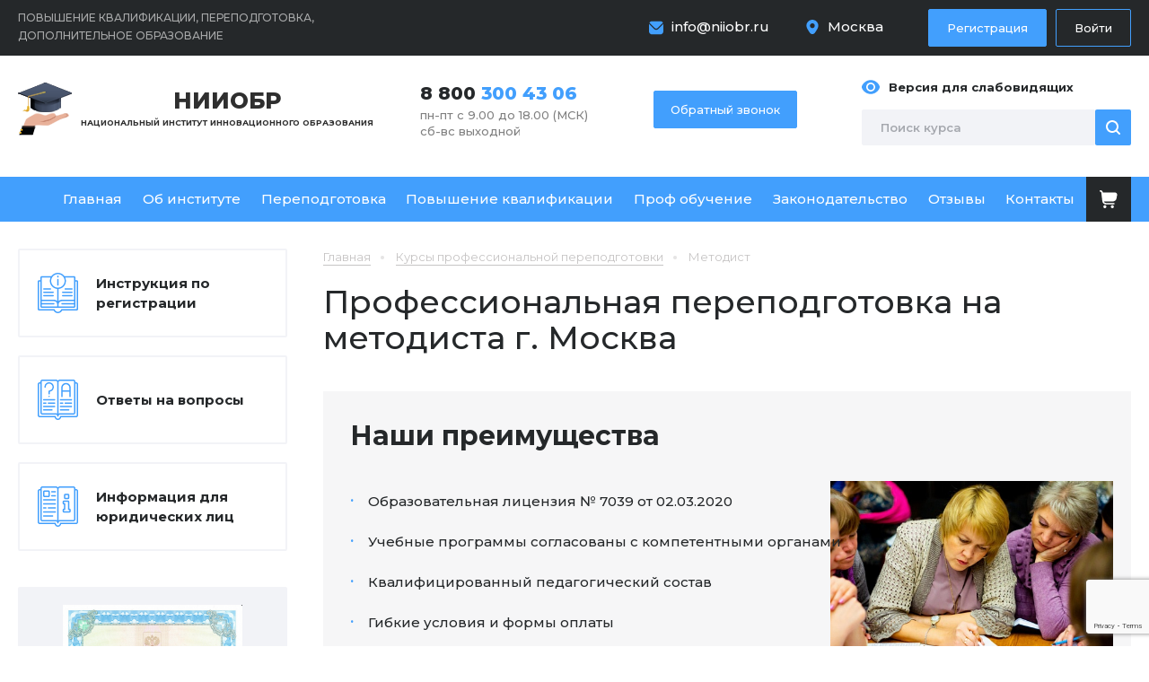

--- FILE ---
content_type: text/html; charset=UTF-8
request_url: https://xn--80aaabgtlklstcdbdfz.xn--p1ai/moscow/catalog/metodist-professionalnaya-perepodgotovka/
body_size: 10427
content:
<!DOCTYPE html>
<html xmlns="http://www.w3.org/1999/xhtml">
<head>
	<meta property="og:title" content="Профессиональная переподготовка на методиста дистанционно г. Москва">
	<meta property="og:description" content="Курсы профессиональной переподготовки на методиста. Дистанционное обучение по выгодным ценам от АНО ДПО «НИИОбр». г. Москва">
	<meta property="og:image" content="https://образованиеонлайн.рф/bitrix/templates/main/images/logo.png">
	<meta property="og:url" content="https://образованиеонлайн.рф">
	<meta property="og:type" content="website">

	<meta http-equiv="Content-Type" content="text/html; charset=UTF-8">
	<link rel="icon" href="/favicon.ico" type="image/x-icon"/>
	<meta name="viewport" content="user-scalable=no, initial-scale=1, maximum-scale=1, minimum-scale=1, width=device-width, height=device-height, target-densitydpi=device-dpi"/>
	<link href="https://fonts.googleapis.com/css2?family=Montserrat:wght@100;200;300;400;500;600;700;800;900&amp;display=swap" rel="stylesheet">
    <script src="https://www.google.com/recaptcha/api.js?render=6LciZ-wrAAAAAKWWDrwJUObmGtQOGI5rqgDxg0_X"></script>
	<meta http-equiv="Content-Type" content="text/html; charset=UTF-8" />
<meta name="description" content="Курсы профессиональной переподготовки на методиста. Дистанционное обучение по выгодным ценам от АНО ДПО «НИИОбр». г. Москва" />
<link href="/bitrix/js/ui/design-tokens/dist/ui.design-tokens.css?172017513426358" type="text/css"  rel="stylesheet" />
<link href="/local/templates/.default/components/bitrix/catalog/dev/style.css?17053227311122" type="text/css"  rel="stylesheet" />
<link href="/bitrix/components/bitrix/system.pagenavigation/templates/modern/style.css?1670380369754" type="text/css"  rel="stylesheet" />
<link href="/local/templates/.default/components/bitrix/catalog.section/.default/style.css?17053227973808" type="text/css"  rel="stylesheet" />
<link href="/local/templates/.default/components/bitrix/catalog/dev/bitrix/catalog.section.list/.default/style.css?17053227497151" type="text/css"  rel="stylesheet" />
<link href="/local/templates/new/css/reset.css?175188559915211" type="text/css"  data-template-style="true"  rel="stylesheet" />
<link href="/local/templates/new/css/general.css?175189718739689" type="text/css"  data-template-style="true"  rel="stylesheet" />
<link href="/local/templates/new/css/media.css?17060130297954" type="text/css"  data-template-style="true"  rel="stylesheet" />
<link href="/bitrix/panel/main/popup.css?167665829022696" type="text/css"  data-template-style="true"  rel="stylesheet" />
<link href="/local/templates/new/styles.css?1751874752836" type="text/css"  data-template-style="true"  rel="stylesheet" />
<script>if(!window.BX)window.BX={};if(!window.BX.message)window.BX.message=function(mess){if(typeof mess==='object'){for(let i in mess) {BX.message[i]=mess[i];} return true;}};</script>
<script>(window.BX||top.BX).message({"JS_CORE_LOADING":"Загрузка...","JS_CORE_NO_DATA":"- Нет данных -","JS_CORE_WINDOW_CLOSE":"Закрыть","JS_CORE_WINDOW_EXPAND":"Развернуть","JS_CORE_WINDOW_NARROW":"Свернуть в окно","JS_CORE_WINDOW_SAVE":"Сохранить","JS_CORE_WINDOW_CANCEL":"Отменить","JS_CORE_WINDOW_CONTINUE":"Продолжить","JS_CORE_H":"ч","JS_CORE_M":"м","JS_CORE_S":"с","JSADM_AI_HIDE_EXTRA":"Скрыть лишние","JSADM_AI_ALL_NOTIF":"Показать все","JSADM_AUTH_REQ":"Требуется авторизация!","JS_CORE_WINDOW_AUTH":"Войти","JS_CORE_IMAGE_FULL":"Полный размер"});</script>

<script src="/bitrix/js/main/core/core.js?1738849791498062"></script>

<script>BX.Runtime.registerExtension({"name":"main.core","namespace":"BX","loaded":true});</script>
<script>BX.setJSList(["\/bitrix\/js\/main\/core\/core_ajax.js","\/bitrix\/js\/main\/core\/core_promise.js","\/bitrix\/js\/main\/polyfill\/promise\/js\/promise.js","\/bitrix\/js\/main\/loadext\/loadext.js","\/bitrix\/js\/main\/loadext\/extension.js","\/bitrix\/js\/main\/polyfill\/promise\/js\/promise.js","\/bitrix\/js\/main\/polyfill\/find\/js\/find.js","\/bitrix\/js\/main\/polyfill\/includes\/js\/includes.js","\/bitrix\/js\/main\/polyfill\/matches\/js\/matches.js","\/bitrix\/js\/ui\/polyfill\/closest\/js\/closest.js","\/bitrix\/js\/main\/polyfill\/fill\/main.polyfill.fill.js","\/bitrix\/js\/main\/polyfill\/find\/js\/find.js","\/bitrix\/js\/main\/polyfill\/matches\/js\/matches.js","\/bitrix\/js\/main\/polyfill\/core\/dist\/polyfill.bundle.js","\/bitrix\/js\/main\/core\/core.js","\/bitrix\/js\/main\/polyfill\/intersectionobserver\/js\/intersectionobserver.js","\/bitrix\/js\/main\/lazyload\/dist\/lazyload.bundle.js","\/bitrix\/js\/main\/polyfill\/core\/dist\/polyfill.bundle.js","\/bitrix\/js\/main\/parambag\/dist\/parambag.bundle.js"]);
</script>
<script>BX.Runtime.registerExtension({"name":"fx","namespace":"window","loaded":true});</script>
<script>BX.Runtime.registerExtension({"name":"ui.design-tokens","namespace":"window","loaded":true});</script>
<script>BX.Runtime.registerExtension({"name":"main.pageobject","namespace":"window","loaded":true});</script>
<script>(window.BX||top.BX).message({"JS_CORE_LOADING":"Загрузка...","JS_CORE_NO_DATA":"- Нет данных -","JS_CORE_WINDOW_CLOSE":"Закрыть","JS_CORE_WINDOW_EXPAND":"Развернуть","JS_CORE_WINDOW_NARROW":"Свернуть в окно","JS_CORE_WINDOW_SAVE":"Сохранить","JS_CORE_WINDOW_CANCEL":"Отменить","JS_CORE_WINDOW_CONTINUE":"Продолжить","JS_CORE_H":"ч","JS_CORE_M":"м","JS_CORE_S":"с","JSADM_AI_HIDE_EXTRA":"Скрыть лишние","JSADM_AI_ALL_NOTIF":"Показать все","JSADM_AUTH_REQ":"Требуется авторизация!","JS_CORE_WINDOW_AUTH":"Войти","JS_CORE_IMAGE_FULL":"Полный размер"});</script>
<script>BX.Runtime.registerExtension({"name":"window","namespace":"window","loaded":true});</script>
<script>(window.BX||top.BX).message({"LANGUAGE_ID":"ru","FORMAT_DATE":"DD.MM.YYYY","FORMAT_DATETIME":"DD.MM.YYYY HH:MI:SS","COOKIE_PREFIX":"BITRIX_SM","SERVER_TZ_OFFSET":"10800","UTF_MODE":"Y","SITE_ID":"s1","SITE_DIR":"\/","USER_ID":"","SERVER_TIME":1768553003,"USER_TZ_OFFSET":0,"USER_TZ_AUTO":"Y","bitrix_sessid":"f57fed0df7b749696ec2b6f18e598382"});</script>


<script src="/bitrix/js/main/core/core_fx.js?160388169016888"></script>
<script src="/bitrix/js/main/pageobject/pageobject.js?1603954598864"></script>
<script src="/bitrix/js/main/core/core_window.js?170608756898766"></script>
<script src="/bitrix/js/yandex.metrika/script.js?17518743336603"></script>
            <script type="text/javascript">
                window.dataLayerName = 'dataLayer';
                var dataLayerName = window.dataLayerName;
            </script>
            <!-- Yandex.Metrika counter -->
            <script type="text/javascript">
                (function (m, e, t, r, i, k, a) {
                    m[i] = m[i] || function () {
                        (m[i].a = m[i].a || []).push(arguments)
                    };
                    m[i].l = 1 * new Date();
                    k = e.createElement(t), a = e.getElementsByTagName(t)[0], k.async = 1, k.src = r, a.parentNode.insertBefore(k, a)
                })
                (window, document, "script", "https://mc.yandex.ru/metrika/tag.js", "ym");

                ym("61503085", "init", {
                    clickmap: true,
                    trackLinks: true,
                    accurateTrackBounce: true,
                    webvisor: true,
                    ecommerce: dataLayerName,
                    params: {
                        __ym: {
                            "ymCmsPlugin": {
                                "cms": "1c-bitrix",
                                "cmsVersion": "24.300",
                                "pluginVersion": "1.0.8",
                                'ymCmsRip': 1554422443                            }
                        }
                    }
                });

                document.addEventListener("DOMContentLoaded", function() {
                                    });

            </script>
            <!-- /Yandex.Metrika counter -->
                    <script type="text/javascript">
            window.counters = ["61503085"];
        </script>
        
<script>window[window.dataLayerName] = window[window.dataLayerName] || [];</script>



<script src="/local/templates/new/js/jquery.min.js?170532294895786"></script>
<script src="/local/templates/new/js/version.js?170532294844286"></script>
<script src="/local/templates/new/js/carousel.js?170532294623890"></script>
<script src="/local/templates/new/js/jquery.maskedinput.min.js?17053229484324"></script>
<script src="/local/templates/new/js/jquery.flexslider-min.js?170532294721675"></script>
<script src="/local/templates/new/js/fancyBox.js?170532294768035"></script>
<script src="/local/templates/new/js/easing.js?17053229474788"></script>
<script src="/local/templates/new/js/height.js?17053229473198"></script>
<script src="/local/templates/new/js/general.js?17657887949832"></script>
<script src="/local/templates/.default/components/bitrix/catalog.section/.default/script.js?17053227968181"></script>
<script>var _ba = _ba || []; _ba.push(["aid", "b9878045f55ed16e6251611ba64da0bc"]); _ba.push(["host", "xn--80aaabgtlklstcdbdfz.xn--p1ai"]); (function() {var ba = document.createElement("script"); ba.type = "text/javascript"; ba.async = true;ba.src = (document.location.protocol == "https:" ? "https://" : "http://") + "bitrix.info/ba.js";var s = document.getElementsByTagName("script")[0];s.parentNode.insertBefore(ba, s);})();</script>



	<link rel="canonical" href="https://xn--80aaabgtlklstcdbdfz.xn--p1ai/moscow/catalog/metodist-professionalnaya-perepodgotovka/">
	<title>Профессиональная переподготовка на методиста дистанционно г. Москва</title>
	
	<!--
	<script type="text/javascript"> (function ab(){ var request = new XMLHttpRequest(); request.open('GET', "https://scripts.botfaqtor.ru/one/131377", false); request.send(); if(request.status == 200) eval(request.responseText); })(); </script>
	-->
	


</head>
<body>
<div class="wrapper-all">
	<div class="top">
		<div class="wp">
			<div class="mob-menu">
				<div><!-- -- --></div>
				<div><!-- -- --></div>
				<div><!-- -- --></div>
			</div>
			<div class="top-title">Повышение квалификации, переподготовка, дополнительное образование</div>
			<div class="top_contact">
				<a class="email" href="mailto:info@niiobr.ru">info@niiobr.ru</a>				    <div class="header-cities">
        <a href="/moscow/" class="header-cities-title">Москва</a>
        <div class="header-cities-pop">
                            <a href="/moscow/" class="header-cities-item header-cities-main">На главную</a>
                                <a href="/volgograd/" class="header-cities-item">Волгоград</a>
                                <a href="/voronezh/" class="header-cities-item">Воронеж</a>
                                <a href="/ekaterinburg/" class="header-cities-item">Екатеринбург</a>
                                <a href="/kazan/" class="header-cities-item">Казань</a>
                                <a href="/krasnodar/" class="header-cities-item">Краснодар</a>
                                <a href="/krasnoyarsk/" class="header-cities-item">Красноярск</a>
                                <a href="/nizhniy-novgorod/" class="header-cities-item">Нижний Новгород</a>
                                <a href="/novosibirsk/" class="header-cities-item">Новосибирск</a>
                                <a href="/omsk/" class="header-cities-item">Омск</a>
                                <a href="/perm/" class="header-cities-item">Пермь</a>
                                <a href="/rostov/" class="header-cities-item">Ростов-на-Дону</a>
                                <a href="/samara/" class="header-cities-item">Самара</a>
                                <a href="/sankt-peterburg/" class="header-cities-item">Санкт-Петербург</a>
                                <a href="/ufa/" class="header-cities-item">Уфа</a>
                                <a href="/chelyabinsk/" class="header-cities-item">Челябинск</a>
                        </div>
    </div>
    									<div class="button-in">
						<a class="check-in" href="/personal/reg/" rel="nofollow">Регистрация</a>
						<a class="sign-in" href="/personal/auth/" rel="nofollow">Войти</a>
					</div>
								</div>
		</div>
	</div>
	<div class="header">
		<div class="wp">			
			<div class="header-logo">
				<a class="logo" href="/moscow/"><span>НИИОБР</span>Национальный институт инновационного образования</a>
			</div>
			<div class="header-phone">
				<a class="phone" href="tel:+78003004306">8 800 <span>300 43 06</span></a>				<div class="mode">
	пн-пт с 9.00 до 18.00  (МСК)<br>
	сб-вс выходной
</div>				<a class="mob-cart" href="/personal/cart/" rel="nofollow"></a>
			</div>
			<div class="header-callback">
				<a class="callback" href="#">Обратный звонок</a>
			</div>
			<div class="header-right">
				<a class="version" id="specialButton" href="#"><span>Версия для слабовидящих</span></a>
				<div class="search">
					<form action="/catalog/" method="get">
						<input type="submit" value="">
						<input type="text" name="q" value="" placeholder="Поиск курса">
					</form>
				</div>
			</div>
		</div>
	</div>
	<div id="menu">
		<div class="wp">
			<ul class="menu" itemscope="" itemtype="http://schema.org/SiteNavigationElement">
			<li>
			<a href="/moscow/" itemprop="url">Главная</a>
					</li>
				<li>
			<a href="/about/" itemprop="url">Об институте</a>
					</li>
				<li>
			<a href="/moscow/catalog/perepodgotovka/" itemprop="url">Переподготовка</a>
							<ul>
											<li>
							<a href="/moscow/catalog/uchitel-shkoly-perepodgotovka/" itemprop="url">Учитель школы</a>
						</li>
												<li>
							<a href="/moscow/catalog/itr-perepodgotovka/" itemprop="url">Инженер</a>
						</li>
												<li>
							<a href="/moscow/catalog/prepodavatel-vuz-spo/" itemprop="url">Преподаватель ВУЗ, СПО</a>
						</li>
												<li>
							<a href="/moscow/catalog/stroitelstvo-perepodgotovka/" itemprop="url">Строительство</a>
						</li>
												<li>
							<a href="/moscow/catalog/vospitatel-perepodgotovka/" itemprop="url">Воспитатель</a>
						</li>
												<li>
							<a href="/moscow/catalog/energetika/" itemprop="url">Энергетика</a>
						</li>
												<li>
							<a href="/moscow/catalog/neftegazovoe-delo/" itemprop="url">Нефтегазовое дело</a>
						</li>
												<li>
							<a href="/moscow/catalog/administratsiya-uchrezhdeniya/" itemprop="url">Администрация учреждения</a>
						</li>
												<li>
							<a href="/moscow/catalog/bibliotekar-perepodgotovka-distancionno/" itemprop="url">Библиотекарь</a>
						</li>
												<li>
							<a href="/moscow/catalog/bukhgalter-ekonomist/" itemprop="url">Бухгалтер-экономист</a>
						</li>
												<li>
							<a href="/moscow/catalog/kursi-obuchenie-go-i-chs/" itemprop="url">ГО и ЧС</a>
						</li>
												<li>
							<a href="/moscow/catalog/gossluzhashchiy/" itemprop="url">Госслужащий</a>
						</li>
												<li>
							<a href="/moscow/catalog/master-proizvodstvennogo-obucheniya/" itemprop="url">Мастер производственного обучения</a>
						</li>
												<li>
							<a href="/moscow/catalog/metodist-professionalnaya-perepodgotovka/" itemprop="url">Методист</a>
						</li>
												<li>
							<a href="/moscow/catalog/pedagog-psiholog-perepodgotovka/" itemprop="url">Педагог-психолог</a>
						</li>
												<li>
							<a href="/moscow/catalog/psiholog-perepodgotovka/" itemprop="url">Психолог</a>
						</li>
												<li>
							<a href="/moscow/catalog/servis-i-turizm-perepodgorovka/" itemprop="url">Сервис и туризм</a>
						</li>
												<li>
							<a href="/moscow/catalog/sotsialnyy-pedagog/" itemprop="url">Социальный педагог</a>
						</li>
												<li>
							<a href="/moscow/catalog/tovaroved-perepodgotovka/" itemprop="url">Товаровед</a>
						</li>
												<li>
							<a href="/moscow/catalog/transport/" itemprop="url">Транспорт</a>
						</li>
												<li>
							<a href="/moscow/catalog/trener/" itemprop="url">Тренер</a>
						</li>
												<li>
							<a href="/moscow/catalog/shveynoe-delo/" itemprop="url">Швейное дело</a>
						</li>
												<li>
							<a href="/moscow/catalog/urist-perepodgotovka/" itemprop="url">Юрист</a>
						</li>
												<li>
							<a href="/moscow/catalog/povar/" itemprop="url">Повар</a>
						</li>
										</ul>
						</li>
				<li>
			<a href="/moscow/catalog/povyshenie-kvalifikatsii/" itemprop="url">Повышение квалификации</a>
							<ul>
											<li>
							<a href="/moscow/catalog/uchitel-shkoly/" itemprop="url">Учитель школы</a>
						</li>
												<li>
							<a href="/moscow/catalog/itr-pk/" itemprop="url">Инженер</a>
						</li>
												<li>
							<a href="/moscow/catalog/prepodavatel-vuz-spo-pk/" itemprop="url">Преподаватель ВУЗ, СПО</a>
						</li>
												<li>
							<a href="/moscow/catalog/stroitelstvo-pk/" itemprop="url">Строительство</a>
						</li>
												<li>
							<a href="/moscow/catalog/vospitatel/" itemprop="url">Воспитатель</a>
						</li>
												<li>
							<a href="/moscow/catalog/elektroenergetika/" itemprop="url">Электроэнергетика</a>
						</li>
												<li>
							<a href="/moscow/catalog/bibliotekar-povishenie-kvalifikacii/" itemprop="url">Библиотекарь</a>
						</li>
												<li>
							<a href="/moscow/catalog/transport-pk/" itemprop="url">Транспорт</a>
						</li>
												<li>
							<a href="/moscow/catalog/neftegazovoe-delo-pk/" itemprop="url">Нефтегазовое дело</a>
						</li>
												<li>
							<a href="/moscow/catalog/administratsiya-uchrezhdeniya-pk/" itemprop="url">Администрация учреждения</a>
						</li>
												<li>
							<a href="/moscow/catalog/bukhgalter-ekonomist-pk/" itemprop="url">Бухгалтер-экономист</a>
						</li>
												<li>
							<a href="/moscow/catalog/go-i-chs/" itemprop="url">ГО и ЧС</a>
						</li>
												<li>
							<a href="/moscow/catalog/gossluzhashchiy-pk/" itemprop="url">Госслужащий</a>
						</li>
												<li>
							<a href="/moscow/catalog/deloproizvoditel/" itemprop="url">Делопроизводитель</a>
						</li>
												<li>
							<a href="/moscow/catalog/logist/" itemprop="url">Логист</a>
						</li>
												<li>
							<a href="/moscow/catalog/marketolog/" itemprop="url">Маркетолог</a>
						</li>
												<li>
							<a href="/moscow/catalog/master-proizvodstvennogo-obucheniya-pk/" itemprop="url">Мастер производственного обучения</a>
						</li>
												<li>
							<a href="/moscow/catalog/pedagog-psikholog/" itemprop="url">Педагог-психолог</a>
						</li>
												<li>
							<a href="/moscow/catalog/programmist/" itemprop="url">Программист</a>
						</li>
												<li>
							<a href="/moscow/catalog/psikholog/" itemprop="url">Психолог</a>
						</li>
												<li>
							<a href="/moscow/catalog/servis-i-turizm-pk/" itemprop="url">Сервис и туризм</a>
						</li>
												<li>
							<a href="/moscow/catalog/tovaroved/" itemprop="url">Товаровед</a>
						</li>
												<li>
							<a href="/moscow/catalog/shveynoe-delo-pk/" itemprop="url">Швейное дело</a>
						</li>
												<li>
							<a href="/moscow/catalog/yurist/" itemprop="url">Юрист</a>
						</li>
												<li>
							<a href="/moscow/catalog/religiovedenie/" itemprop="url">Религиоведение</a>
						</li>
												<li>
							<a href="/moscow/catalog/povar1/" itemprop="url">Повар</a>
						</li>
										</ul>
						</li>
				<li>
			<a href="/moscow/catalog/professionalnoe-obuchenie/" itemprop="url">Проф обучение</a>
							<ul>
											<li>
							<a href="/moscow/catalog/dopolnitelnye-obshcherazvivayushchie-programmy/" itemprop="url">Дополнительные общеразвивающие программы</a>
						</li>
										</ul>
						</li>
				<li>
			<a href="/legislation/" itemprop="url">Законодательство</a>
					</li>
				<li>
			<a href="/reviews/" itemprop="url">Отзывы</a>
					</li>
				<li>
			<a href="/contact/" itemprop="url">Контакты</a>
					</li>
		    <li>
        <a class="menu-cart" href="/personal/cart/" rel="nofollow" target="_blank"></a>
    </li>
</ul>			<div class="menu-close"><!-- mob --></div>
		</div>
	</div>
	<div class="wrapper">
		<div class="wp">
			<div class="content">
									
<div class="bread-crumbs" itemscope="" itemtype="http://schema.org/BreadcrumbList">
						<div class="bread-link" itemprop="itemListElement" itemscope="" itemtype="http://schema.org/ListItem">
						<a href="/moscow/" itemprop="item">
							<span itemprop="name">Главная</span>
							<meta itemprop="position" content="1" />
						</a>
						</div>		
<div class="bread-link" itemprop="itemListElement" itemscope="" itemtype="http://schema.org/ListItem">
				<a href="/moscow/catalog/perepodgotovka/" itemprop="item">
					<span itemprop="name">Курсы профессиональной переподготовки</span>
				</a>
				<meta itemprop="position" content="2" />
			</div><span itemprop="itemListElement" itemscope="" itemtype="http://schema.org/ListItem">
	<a href="/moscow/catalog/metodist-professionalnaya-perepodgotovka/" itemprop="item" class="no-link">
		<span itemprop="name">Методист</span>
		<meta itemprop="position" content="3" />
	</a>
</span></div>					<div class="title">
						<h1>Профессиональная переподготовка на методиста г. Москва						</h1>
					</div>
									<div>
				
				<div class="vantage">
    <div class="vantage-title">
	    <h2>Наши преимущества</h2>
    </div>
    <div class="vantage-block">
                    <div class="vantage-photo">
                <img src="/upload/resize_cache/iblock/3da/500_1000_0/Методист.jpg" alt="">
            </div>
                    <div class="vantage-text">
            <ul>
	<li>Образовательная лицензия № 7039 от 02.03.2020</li>
	<li>Учебные программы согласованы с компетентными органами</li>
	<li>Квалифицированный педагогический состав</li>
	<li>Гибкие условия и формы оплаты</li>
	<li>Начало обучения после оплаты</li>
	<li>Минимальная стоимость</li>
	<li>Удобная форма обучения</li>
	<li>Короткие сроки обучения</li>
	<li>Доступ к учебным материалам 24 часа в сутки</li>
	<li>Удостоверения/дипломы установленного образца</li>
	<li>После окончания обучения отправляем на электронную почту скан документа об образовании</li>
	<li>Документы об образовании вносятся в ФИС ФРДО - Федеральный реестр документов об образовании Рособрнадзора</li>
</ul>        </div>
        <div class="clearing"></div>
    </div>
</div>    <div class="simple-text">
        <div class="subsection-block"></div>
<a name="price"></a>
<h2>Цены</h2>    </div>
        <div class="category">
        <table>
            <tr>
                <th class="c-1">№<br/>п/п</th>
                <th class="c-2">Название образовательной программы</th>
                <th class="c-4">Количество часов</th>
                <th class="c-3">Стоимость, руб.</th>
                <th class="c-5"></th>
            </tr>
                            <tr>
                    <td class="c-1">707</td>
                    <td class="c-2"><a href="/moscow/catalog/metodist-professionalnaya-perepodgotovka/707.html" id="bx_3966226736_707_7e1b8e3524755c391129a9d7e6f2d206">Методист дошкольного образования</a></td>
                    <td class="c-4">от 288</td>
                    <td class="c-3">
						<div class="old-price">7 000 руб.</div>
						<div class="new-price">5 000 руб.</div>
						<div class="price-date">до 20.01.2026</div>
					</td>
                    <td class="c-5"><a class="button-link green" href="/moscow/catalog/metodist-professionalnaya-perepodgotovka/707.html">Пройти обучение</a></td>
                </tr>
                                <tr>
                    <td class="c-1">747</td>
                    <td class="c-2"><a href="/moscow/catalog/metodist-professionalnaya-perepodgotovka/747.html" id="bx_3966226736_747_362ce596257894d11ab5c1d73d13c755">Методист школьного образования</a></td>
                    <td class="c-4">от 288</td>
                    <td class="c-3">
						<div class="old-price">7 000 руб.</div>
						<div class="new-price">5 000 руб.</div>
						<div class="price-date">до 20.01.2026</div>
					</td>
                    <td class="c-5"><a class="button-link green" href="/moscow/catalog/metodist-professionalnaya-perepodgotovka/747.html">Пройти обучение</a></td>
                </tr>
                                <tr>
                    <td class="c-1">873</td>
                    <td class="c-2"><a href="/moscow/catalog/metodist-professionalnaya-perepodgotovka/873.html" id="bx_3966226736_873_c80764dfaf26ca80162484593ec7c29b">Методист среднего профессионального образования</a></td>
                    <td class="c-4">от 288</td>
                    <td class="c-3">
						<div class="old-price">7 000 руб.</div>
						<div class="new-price">5 000 руб.</div>
						<div class="price-date">до 20.01.2026</div>
					</td>
                    <td class="c-5"><a class="button-link green" href="/moscow/catalog/metodist-professionalnaya-perepodgotovka/873.html">Пройти обучение</a></td>
                </tr>
                                <tr>
                    <td class="c-1">12021</td>
                    <td class="c-2"><a href="/moscow/catalog/metodist-professionalnaya-perepodgotovka/12021.html" id="bx_3966226736_12021_d0fb066f64e2309c4b241a491f76c62e">Инструктор методист по адаптивной физической культуре</a></td>
                    <td class="c-4">от 288</td>
                    <td class="c-3">
						<div class="old-price">7 000 руб.</div>
						<div class="new-price">5 900 руб.</div>
						<div class="price-date">до 20.01.2026</div>
					</td>
                    <td class="c-5"><a class="button-link green" href="/moscow/catalog/metodist-professionalnaya-perepodgotovka/12021.html">Пройти обучение</a></td>
                </tr>
                        </table>
    </div>
            <div data-pagination-num="">
            <!-- pagination-container -->
                        <!-- pagination-container -->
        </div>
        <script>
    $(function () {
        $('.subsection-block').html($('.services-list-wrapper').html());
        $('.services-list-wrapper').hide();
    });
</script>
</div>
</div>
<div class="left">
		<div class="left_links">
	<div class="item item_1">
 <a href="/upload/doc/Instrukciay po registracii 2.pdf" target="_blank">Инструкция по регистрации</a>
	</div>
	<div class="item item_2">
 <a href="/upload/doc/Vopros-otvet.pdf" target="_blank">Ответы на вопросы</a>
	</div>
	<div class="item item_3">
 <a href="/about/info-dlya-yur-lits/">Информация для юридических лиц</a>
	</div>
</div>
<div class="sert">
	<div class="sert-item">
 <a data-fancybox="sert" href="/upload/medialibrary/2e3/Licenziy.jpg"><img width="744" alt="Licenziy.jpg" src="/upload/medialibrary/2e3/Licenziy.jpg" height="1023" title="Licenziy.jpg"></a> <br>
 <a href="https://islod.obrnadzor.gov.ru/rlic/details/b10701db-7abf-456d-961d-fa64774e73a4/" target="_blank" class="button-link blue">Проверить лицензию</a>
	</div>
</div>
<br>	<div class="left-form">
		<h3>Не нашли нужную программу?</h3>
		<p>Направьте нам запрос и наш сотрудник поможет Вам подобрать программу. Укажите телефон или электронную почту, чтобы мы могли предоставить Вам ответ.</p>
		<form class="form" action="" method="post">
            <input type="hidden" name="g_recaptcha_response" id="recaptcha_question_token">
			<fieldset>
				<div class="form-data">
					<div class="form-item">
						<input type="text" name="name" placeholder="Ваше имя">
					</div>
					<div class="form-item">
						<input type="tel" name="phone" placeholder="Телефон">
					</div>
					<div class="form-item">
						<input type="text" name="email" placeholder="E-mail">
					</div>

                    <div class="form-item">
                        <label class="check">
                            <input name="type1" class="check-input" type="checkbox" value="Да">
                            <span>Программа профессиональной переподготовки</span>
                        </label>
                    </div>
                    <div class="form-item">
                        <label class="check">
                            <input name="type2" class="check-input" type="checkbox" value="Да">
                            <span>Программа повышения квалификации</span>
                        </label>
                    </div>

					<div class="form-item">
						<textarea name="text" placeholder="Текст сообщения"></textarea>
					</div>
					<div class="clearing"><!-- -- --></div>
				</div>
				<div class="submit-item">
					<label class="check checked">
						<input class="check-input check-agreement" type="checkbox" checked="">
						<span>Я даю согласие на обработку <a target="_blank" href="/agreement/">персональных данных</a></span>
					</label>
					<input type="submit" value="Отправить">
				</div>
			</fieldset>
		</form>
	</div>

	<div class="reviews-list-title">
	<span>Отзывы</span>
	<a href="/reviews/">Все отзывы</a>
	<a href="#" class="reviews-add-link">Написать отзыв</a>
</div>
<div class="reviews-list">
						<div class="reviews-list-item" id="bx_3218110189_3734" itemscope="" itemtype="http://schema.org/Review">
			<div style="display: none">
				<a href="/reviews/" itemprop="url"></a>
				<div itemprop="itemReviewed" itemscope="" itemtype="https://schema.org/Organization" style="display: none;">
					<meta itemprop="name" content="образованиеонлайн.рф">
					<div itemprop="logo" itemscope="" itemtype="https://schema.org/ImageObject">
						<img itemprop="contentUrl" src="https://образованиеонлайн.рф/bitrix/templates/main/images/logo.png" alt="Logo">
					</div>
					<link itemprop="url" href="https://образованиеонлайн.рф/">
					<span itemprop="address" itemscope="" itemtype="https://schema.org/PostalAddress">
                    <span itemprop="postalCode">344029</span>,
                    <span itemprop="addressCountry">Россия</span>,
                    <span itemprop="addressLocality">г. Ростов-на-Дону</span>,
                    <span itemprop="streetAddress">ул. 1 Конной Армии 15а, офис 12а</span>
                </span>
					<a itemprop="telephone" href="tel:88005513040">8 800 300 43 06</a>
					<a itemprop="email" href="mailto:info@niiobr.ru">info@niiobr.ru</a>
				</div>
				<div class="bx_stars_container" itemprop="reviewRating" itemscope="" itemtype="http://schema.org/Rating">
					<meta itemprop="worstRating" content="1">
					<meta itemprop="ratingValue" content="5">
					<meta itemprop="bestRating" content="5">
				</div>
				<time id="review-date" class="review-date" itemprop="datePublished" datetime="2020-08-07">07.08.2020 18:19:11</time>
			</div>

			<div class="reviews-rating">
				<div class="reviews-rating-star-active" style="width: 100%"></div>
				<div class="reviews-rating-star"></div>
			</div>
			<div>
				<div class="reviews-list-name" itemprop="author">
					Шестаков					Сергей									</div>
			</div>
			<div class="reviews-list-text" itemprop="reviewBody">
				Обучение прошел успешно. Спасибо!			</div>
		</div>

					<div class="reviews-list-item" id="bx_3218110189_12023" itemscope="" itemtype="http://schema.org/Review">
			<div style="display: none">
				<a href="/reviews/" itemprop="url"></a>
				<div itemprop="itemReviewed" itemscope="" itemtype="https://schema.org/Organization" style="display: none;">
					<meta itemprop="name" content="образованиеонлайн.рф">
					<div itemprop="logo" itemscope="" itemtype="https://schema.org/ImageObject">
						<img itemprop="contentUrl" src="https://образованиеонлайн.рф/bitrix/templates/main/images/logo.png" alt="Logo">
					</div>
					<link itemprop="url" href="https://образованиеонлайн.рф/">
					<span itemprop="address" itemscope="" itemtype="https://schema.org/PostalAddress">
                    <span itemprop="postalCode">344029</span>,
                    <span itemprop="addressCountry">Россия</span>,
                    <span itemprop="addressLocality">г. Ростов-на-Дону</span>,
                    <span itemprop="streetAddress">ул. 1 Конной Армии 15а, офис 12а</span>
                </span>
					<a itemprop="telephone" href="tel:88005513040">8 800 300 43 06</a>
					<a itemprop="email" href="mailto:info@niiobr.ru">info@niiobr.ru</a>
				</div>
				<div class="bx_stars_container" itemprop="reviewRating" itemscope="" itemtype="http://schema.org/Rating">
					<meta itemprop="worstRating" content="1">
					<meta itemprop="ratingValue" content="5">
					<meta itemprop="bestRating" content="5">
				</div>
				<time id="review-date" class="review-date" itemprop="datePublished" datetime="2023-05-29">29.05.2023 09:07:38</time>
			</div>

			<div class="reviews-rating">
				<div class="reviews-rating-star-active" style="width: 100%"></div>
				<div class="reviews-rating-star"></div>
			</div>
			<div>
				<div class="reviews-list-name" itemprop="author">
					Шекунаев					Дамир					Владимирович				</div>
			</div>
			<div class="reviews-list-text" itemprop="reviewBody">
				Все понятно и предоставлено достаточно много времени для изучения теоретического материала, по цене за обучения также вменяемая сумма! Спасибо за предоставленное обучение!&nbsp;&nbsp; 			</div>
		</div>

					<div class="reviews-list-item" id="bx_3218110189_4135" itemscope="" itemtype="http://schema.org/Review">
			<div style="display: none">
				<a href="/reviews/" itemprop="url"></a>
				<div itemprop="itemReviewed" itemscope="" itemtype="https://schema.org/Organization" style="display: none;">
					<meta itemprop="name" content="образованиеонлайн.рф">
					<div itemprop="logo" itemscope="" itemtype="https://schema.org/ImageObject">
						<img itemprop="contentUrl" src="https://образованиеонлайн.рф/bitrix/templates/main/images/logo.png" alt="Logo">
					</div>
					<link itemprop="url" href="https://образованиеонлайн.рф/">
					<span itemprop="address" itemscope="" itemtype="https://schema.org/PostalAddress">
                    <span itemprop="postalCode">344029</span>,
                    <span itemprop="addressCountry">Россия</span>,
                    <span itemprop="addressLocality">г. Ростов-на-Дону</span>,
                    <span itemprop="streetAddress">ул. 1 Конной Армии 15а, офис 12а</span>
                </span>
					<a itemprop="telephone" href="tel:88005513040">8 800 300 43 06</a>
					<a itemprop="email" href="mailto:info@niiobr.ru">info@niiobr.ru</a>
				</div>
				<div class="bx_stars_container" itemprop="reviewRating" itemscope="" itemtype="http://schema.org/Rating">
					<meta itemprop="worstRating" content="1">
					<meta itemprop="ratingValue" content="5">
					<meta itemprop="bestRating" content="5">
				</div>
				<time id="review-date" class="review-date" itemprop="datePublished" datetime="2021-02-15">15.02.2021 13:34:00</time>
			</div>

			<div class="reviews-rating">
				<div class="reviews-rating-star-active" style="width: 100%"></div>
				<div class="reviews-rating-star"></div>
			</div>
			<div>
				<div class="reviews-list-name" itemprop="author">
					Ахметова					Анна					Амировна				</div>
			</div>
			<div class="reviews-list-text" itemprop="reviewBody">
				Курсы повышения прошла. Спасибо большое. Всем рекомендую			</div>
		</div>

					<div class="reviews-list-item" id="bx_3218110189_4176" itemscope="" itemtype="http://schema.org/Review">
			<div style="display: none">
				<a href="/reviews/" itemprop="url"></a>
				<div itemprop="itemReviewed" itemscope="" itemtype="https://schema.org/Organization" style="display: none;">
					<meta itemprop="name" content="образованиеонлайн.рф">
					<div itemprop="logo" itemscope="" itemtype="https://schema.org/ImageObject">
						<img itemprop="contentUrl" src="https://образованиеонлайн.рф/bitrix/templates/main/images/logo.png" alt="Logo">
					</div>
					<link itemprop="url" href="https://образованиеонлайн.рф/">
					<span itemprop="address" itemscope="" itemtype="https://schema.org/PostalAddress">
                    <span itemprop="postalCode">344029</span>,
                    <span itemprop="addressCountry">Россия</span>,
                    <span itemprop="addressLocality">г. Ростов-на-Дону</span>,
                    <span itemprop="streetAddress">ул. 1 Конной Армии 15а, офис 12а</span>
                </span>
					<a itemprop="telephone" href="tel:88005513040">8 800 300 43 06</a>
					<a itemprop="email" href="mailto:info@niiobr.ru">info@niiobr.ru</a>
				</div>
				<div class="bx_stars_container" itemprop="reviewRating" itemscope="" itemtype="http://schema.org/Rating">
					<meta itemprop="worstRating" content="1">
					<meta itemprop="ratingValue" content="5">
					<meta itemprop="bestRating" content="5">
				</div>
				<time id="review-date" class="review-date" itemprop="datePublished" datetime="2021-03-09">09.03.2021 09:19:34</time>
			</div>

			<div class="reviews-rating">
				<div class="reviews-rating-star-active" style="width: 100%"></div>
				<div class="reviews-rating-star"></div>
			</div>
			<div>
				<div class="reviews-list-name" itemprop="author">
					Александрова					Наталья					Николаевна				</div>
			</div>
			<div class="reviews-list-text" itemprop="reviewBody">
				Курсы повышения прошла своевременно спасибо вам большое			</div>
		</div>

	</div></div>
</div>
</div>
<div class="step">
	<div class="wp">
		<h2>5 простых шагов дистанционного обучения</h2>
		<div class="step-list">
			<div class="step-item">
				<span>01</span>
				<p>Регистрация и выбор программы обучения</p>
			</div>
			<div class="step-item">
				<span>02</span>
				<p>Получение индивидуальных доступов</p>
			</div>
			<div class="step-item">
				<span>03</span>
				<p>Изучение учебных материалов</p>
			</div>
			<div class="step-item">
				<span>04</span>
				<p>Онлайн тестирование</p>
			</div>
			<div class="step-item">
				<span>05</span>
				<p>Получение документов об образовании</p>
			</div>
		</div>
	</div>
</div>
<div class="clientage">
	<div class="wp">
		<div class="certificates-list">
	<div id="clientage-carousel">
					<div class="carousel-item" id="bx_651765591_21">
				<img src="/upload/iblock/225/225b9282ebda37d4a341d932544339db.gif" alt=""/>
			</div>
						<div class="carousel-item" id="bx_651765591_20">
				<img src="/upload/iblock/fd9/fd97fff6a607318caa1aeaf8a680fe67.gif" alt=""/>
			</div>
						<div class="carousel-item" id="bx_651765591_19">
				<img src="/upload/iblock/831/83136b21ba5060a1fce6197331e6ee77.gif" alt=""/>
			</div>
						<div class="carousel-item" id="bx_651765591_18">
				<img src="/upload/iblock/c56/c56de511c31f77692cb2ba561b555665.gif" alt=""/>
			</div>
						<div class="carousel-item" id="bx_651765591_17">
				<img src="/upload/iblock/975/9756b67fd9f08d4b14a4e85ff9947307.jpg" alt=""/>
			</div>
						<div class="carousel-item" id="bx_651765591_16">
				<img src="/upload/iblock/52a/52aade2b01d71cb634473a798e83b5ef.gif" alt=""/>
			</div>
						<div class="carousel-item" id="bx_651765591_15">
				<img src="/upload/iblock/cee/ceed395a8d6ff3a8d6ad679141099d0a.gif" alt=""/>
			</div>
						<div class="carousel-item" id="bx_651765591_14">
				<img src="/upload/iblock/129/12932556704767af9425fa99de80f3ca.gif" alt=""/>
			</div>
						<div class="carousel-item" id="bx_651765591_13">
				<img src="/upload/iblock/25f/25f239c5e1dfb9543bf6e5714940b9e2.gif" alt=""/>
			</div>
						<div class="carousel-item" id="bx_651765591_12">
				<img src="/upload/iblock/447/447410233c4eb706badb6cc96648522e.gif" alt=""/>
			</div>
				</div>
</div>
	</div>
</div>
</div>
<div class="footer">
	<div class="wp">
		<div class="footer-copyright">
			<p>©2025 НИИОбр</p>
			<a class="footer-logo" href="/moscow/"><strong>«Национальный институт инновационного образования» (НИИОбр)</strong>Автономная некоммерческая организация дополнительного профессионального образования</a>
		</div>
		<div class="footer-menu">
			<ul class="menu" itemscope="" itemtype="http://schema.org/SiteNavigationElement">
			<li>
			<a href="/moscow/" itemprop="url">Главная</a>
					</li>
				<li>
			<a href="/about/" itemprop="url">Об институте</a>
					</li>
				<li>
			<a href="/moscow/catalog/perepodgotovka/" itemprop="url">Переподготовка</a>
							<ul>
											<li>
							<a href="/moscow/catalog/uchitel-shkoly-perepodgotovka/" itemprop="url">Учитель школы</a>
						</li>
												<li>
							<a href="/moscow/catalog/itr-perepodgotovka/" itemprop="url">Инженер</a>
						</li>
												<li>
							<a href="/moscow/catalog/prepodavatel-vuz-spo/" itemprop="url">Преподаватель ВУЗ, СПО</a>
						</li>
												<li>
							<a href="/moscow/catalog/stroitelstvo-perepodgotovka/" itemprop="url">Строительство</a>
						</li>
												<li>
							<a href="/moscow/catalog/vospitatel-perepodgotovka/" itemprop="url">Воспитатель</a>
						</li>
												<li>
							<a href="/moscow/catalog/energetika/" itemprop="url">Энергетика</a>
						</li>
												<li>
							<a href="/moscow/catalog/neftegazovoe-delo/" itemprop="url">Нефтегазовое дело</a>
						</li>
												<li>
							<a href="/moscow/catalog/administratsiya-uchrezhdeniya/" itemprop="url">Администрация учреждения</a>
						</li>
												<li>
							<a href="/moscow/catalog/bibliotekar-perepodgotovka-distancionno/" itemprop="url">Библиотекарь</a>
						</li>
												<li>
							<a href="/moscow/catalog/bukhgalter-ekonomist/" itemprop="url">Бухгалтер-экономист</a>
						</li>
												<li>
							<a href="/moscow/catalog/kursi-obuchenie-go-i-chs/" itemprop="url">ГО и ЧС</a>
						</li>
												<li>
							<a href="/moscow/catalog/gossluzhashchiy/" itemprop="url">Госслужащий</a>
						</li>
												<li>
							<a href="/moscow/catalog/master-proizvodstvennogo-obucheniya/" itemprop="url">Мастер производственного обучения</a>
						</li>
												<li>
							<a href="/moscow/catalog/metodist-professionalnaya-perepodgotovka/" itemprop="url">Методист</a>
						</li>
												<li>
							<a href="/moscow/catalog/pedagog-psiholog-perepodgotovka/" itemprop="url">Педагог-психолог</a>
						</li>
												<li>
							<a href="/moscow/catalog/psiholog-perepodgotovka/" itemprop="url">Психолог</a>
						</li>
												<li>
							<a href="/moscow/catalog/servis-i-turizm-perepodgorovka/" itemprop="url">Сервис и туризм</a>
						</li>
												<li>
							<a href="/moscow/catalog/sotsialnyy-pedagog/" itemprop="url">Социальный педагог</a>
						</li>
												<li>
							<a href="/moscow/catalog/tovaroved-perepodgotovka/" itemprop="url">Товаровед</a>
						</li>
												<li>
							<a href="/moscow/catalog/transport/" itemprop="url">Транспорт</a>
						</li>
												<li>
							<a href="/moscow/catalog/trener/" itemprop="url">Тренер</a>
						</li>
												<li>
							<a href="/moscow/catalog/shveynoe-delo/" itemprop="url">Швейное дело</a>
						</li>
												<li>
							<a href="/moscow/catalog/urist-perepodgotovka/" itemprop="url">Юрист</a>
						</li>
												<li>
							<a href="/moscow/catalog/povar/" itemprop="url">Повар</a>
						</li>
										</ul>
						</li>
				<li>
			<a href="/moscow/catalog/povyshenie-kvalifikatsii/" itemprop="url">Повышение квалификации</a>
							<ul>
											<li>
							<a href="/moscow/catalog/uchitel-shkoly/" itemprop="url">Учитель школы</a>
						</li>
												<li>
							<a href="/moscow/catalog/itr-pk/" itemprop="url">Инженер</a>
						</li>
												<li>
							<a href="/moscow/catalog/prepodavatel-vuz-spo-pk/" itemprop="url">Преподаватель ВУЗ, СПО</a>
						</li>
												<li>
							<a href="/moscow/catalog/stroitelstvo-pk/" itemprop="url">Строительство</a>
						</li>
												<li>
							<a href="/moscow/catalog/vospitatel/" itemprop="url">Воспитатель</a>
						</li>
												<li>
							<a href="/moscow/catalog/elektroenergetika/" itemprop="url">Электроэнергетика</a>
						</li>
												<li>
							<a href="/moscow/catalog/bibliotekar-povishenie-kvalifikacii/" itemprop="url">Библиотекарь</a>
						</li>
												<li>
							<a href="/moscow/catalog/transport-pk/" itemprop="url">Транспорт</a>
						</li>
												<li>
							<a href="/moscow/catalog/neftegazovoe-delo-pk/" itemprop="url">Нефтегазовое дело</a>
						</li>
												<li>
							<a href="/moscow/catalog/administratsiya-uchrezhdeniya-pk/" itemprop="url">Администрация учреждения</a>
						</li>
												<li>
							<a href="/moscow/catalog/bukhgalter-ekonomist-pk/" itemprop="url">Бухгалтер-экономист</a>
						</li>
												<li>
							<a href="/moscow/catalog/go-i-chs/" itemprop="url">ГО и ЧС</a>
						</li>
												<li>
							<a href="/moscow/catalog/gossluzhashchiy-pk/" itemprop="url">Госслужащий</a>
						</li>
												<li>
							<a href="/moscow/catalog/deloproizvoditel/" itemprop="url">Делопроизводитель</a>
						</li>
												<li>
							<a href="/moscow/catalog/logist/" itemprop="url">Логист</a>
						</li>
												<li>
							<a href="/moscow/catalog/marketolog/" itemprop="url">Маркетолог</a>
						</li>
												<li>
							<a href="/moscow/catalog/master-proizvodstvennogo-obucheniya-pk/" itemprop="url">Мастер производственного обучения</a>
						</li>
												<li>
							<a href="/moscow/catalog/pedagog-psikholog/" itemprop="url">Педагог-психолог</a>
						</li>
												<li>
							<a href="/moscow/catalog/programmist/" itemprop="url">Программист</a>
						</li>
												<li>
							<a href="/moscow/catalog/psikholog/" itemprop="url">Психолог</a>
						</li>
												<li>
							<a href="/moscow/catalog/servis-i-turizm-pk/" itemprop="url">Сервис и туризм</a>
						</li>
												<li>
							<a href="/moscow/catalog/tovaroved/" itemprop="url">Товаровед</a>
						</li>
												<li>
							<a href="/moscow/catalog/shveynoe-delo-pk/" itemprop="url">Швейное дело</a>
						</li>
												<li>
							<a href="/moscow/catalog/yurist/" itemprop="url">Юрист</a>
						</li>
												<li>
							<a href="/moscow/catalog/religiovedenie/" itemprop="url">Религиоведение</a>
						</li>
												<li>
							<a href="/moscow/catalog/povar1/" itemprop="url">Повар</a>
						</li>
										</ul>
						</li>
				<li>
			<a href="/moscow/catalog/professionalnoe-obuchenie/" itemprop="url">Проф обучение</a>
							<ul>
											<li>
							<a href="/moscow/catalog/dopolnitelnye-obshcherazvivayushchie-programmy/" itemprop="url">Дополнительные общеразвивающие программы</a>
						</li>
										</ul>
						</li>
				<li>
			<a href="/legislation/" itemprop="url">Законодательство</a>
					</li>
				<li>
			<a href="/reviews/" itemprop="url">Отзывы</a>
					</li>
				<li>
			<a href="/contact/" itemprop="url">Контакты</a>
					</li>
		    <li>
        <a class="menu-cart" href="/personal/cart/" rel="nofollow" target="_blank"></a>
    </li>
</ul>		</div>
		<div class="footer-contacts">
			<a class="phone" href="tel:+78003004306">8 800 <span>300 43 06</span></a>			<div class="mode">
	пн-пт с 9.00 до 18.00  (МСК)<br>
	сб-вс выходной
</div>			<a class="email" href="mailto:info@niiobr.ru">info@niiobr.ru</a>		</div>
	</div>
</div>
<div id="popup_overlay">
	<form class="popup-form order-form" action="">
		<h3>Оставить заявку</h3>
		<fieldset>
			<div class="form-data">
				<div class="form-item">
					<input type="text" name="name" placeholder="Ваше имя">
				</div>
				<div class="form-item">
					<input type="tel" name="phone" placeholder="Телефон">
				</div>
				<div class="form-item">
					<input type="text" name="email" placeholder="E-mail">
				</div>
				<div class="clearing"><!-- -- --></div>
			</div>
			<div class="submit-item">
				<label class="check checked">
					<input class="check-input check-agreement" type="checkbox" checked="">
					<span>Я даю согласие на обработку <a target="_blank" href="/agreement/">персональных данных</a></span>
				</label>
				<input type="submit" value="Отправить">
			</div>
		</fieldset>
		<div class="close"></div>
	</form>
	<form action="" method="post" class="popup-form callback-form">
		<h3>Заказать обратный звонок</h3>
		<fieldset>
			<div class="form-data">
				<div class="form-item">
					<input type="text" name="name" placeholder="Ваше имя" autocomplete="off">
				</div>
				<div class="form-item">
					<input type="tel" name="phone" placeholder="Телефон" autocomplete="off">
				</div>
				<div class="clearing"><!-- -- --></div>
			</div>
			<div class="submit-item">
				<label class="check checked">
					<input class="check-input check-agreement" type="checkbox" checked="">
					<span>Я даю согласие на обработку <a target="_blank" href="/agreement/">персональных данных</a></span>
				</label>
				<input type="submit" value="Отправить">
			</div>
		</fieldset>
		<div class="close"></div>
	</form>

		<form action="" method="post" class="popup-form reviews-form">
		<h3>Оставьте свой отзыв</h3>
		<fieldset>
			<div class="form-data">
				<div class="form-item">
					<input type="text" name="name" placeholder="Ваше имя *" required value="">
				</div>
				<div class="form-item">
					<input type="text" name="last_name" placeholder="Фамилия *" required value="">
				</div>
				<div class="form-item">
					<input type="text" name="second_name" placeholder="Отчество" value="">
				</div>
				<div class="form-item">
					<input type="email" name="email" placeholder="Электронная почта *" required value="">
				</div>
				<div class="form-item">
					<div class="reviews-rating-name">Оценка</div>
					<input type="hidden" name="rating" value="5" id="rating-input">
					<div class="reviews-rating reviews-rating-add">
						<div class="reviews-rating-items">
							<span></span>
							<span></span>
							<span></span>
							<span></span>
							<span></span>
						</div>
						<div class="reviews-rating-star-active" style="width: 100%"></div>
						<div class="reviews-rating-star"></div>
					</div>
				</div>
				<div class="form-item">
					<textarea name="text" placeholder="Ваш отзыв *"></textarea>
				</div>
				<div class="clearing"><!-- -- --></div>
			</div>
			<div class="submit-item">
				<label class="check checked">
					<input class="check-input check-agreement" type="checkbox" checked="">
					<span>Я даю согласие на обработку <a target="_blank" href="/agreement/">персональных данных</a></span>
				</label>
				<input type="submit" value="Отправить">
			</div>
		</fieldset>
		<div class="close"></div>
	</form>

    <form action="" method="post" class="popup-form request-plan-form">
        <h3>Запросить тематический учебный план программы</h3>
        <input type="hidden" name="course" value="">
        <input type="hidden" name="g_recaptcha_response" id="recaptcha_question_token_plan">
        <fieldset>
            <div class="form-data">
                <div class="form-item">
                    <input type="text" name="name" placeholder="Ваше имя *" required value="">
                </div>
                <div class="form-item">
                    <input type="tel" name="phone" placeholder="Телефон *">
                </div>
                <div class="form-item">
                    <input type="text" name="email" placeholder="E-mail *">
                </div>
                <div class="form-item">
                    <textarea name="text" placeholder="Текст сообщения *"></textarea>
                </div>
                <div class="clearing"><!-- -- --></div>
            </div>
            <div class="submit-item">
                <label class="check checked">
                    <input class="check-input check-agreement" type="checkbox" checked="">
                    <span>Я даю согласие на обработку <a target="_blank" href="/agreement/">персональных данных</a></span>
                </label>
                <input type="submit" value="Отправить">
            </div>
        </fieldset>
        <div class="close"></div>
    </form>

	<div class="popup-form complete-form">
		<fieldset>
			<p>Спасибо, сообщение отправлено</p>
			<div class="submit-item">
				<input type="submit" value="Закрыть">
			</div>
		</fieldset>
		<div class="close"></div>
	</div>
	<div class="popup-form basket-form">
		<h3>КУРС ВЫБРАН</h3>
		<fieldset>
			<div class="submit-item">
				<button class="submit close-button">Выбрать еще курс</button>
				<br>
				<a href="/personal/order/make/" class="submit">Оформить заказ</a>
			</div>
		</fieldset>
		<div class="close"></div>
	</div>
</div>
</body>
</html>

--- FILE ---
content_type: text/html; charset=utf-8
request_url: https://www.google.com/recaptcha/api2/anchor?ar=1&k=6LciZ-wrAAAAAKWWDrwJUObmGtQOGI5rqgDxg0_X&co=aHR0cHM6Ly94bi0tODBhYWFiZ3Rsa2xzdGNkYmRmei54bi0tcDFhaTo0NDM.&hl=en&v=PoyoqOPhxBO7pBk68S4YbpHZ&size=invisible&anchor-ms=20000&execute-ms=30000&cb=lwb9k7nfyzmn
body_size: 48742
content:
<!DOCTYPE HTML><html dir="ltr" lang="en"><head><meta http-equiv="Content-Type" content="text/html; charset=UTF-8">
<meta http-equiv="X-UA-Compatible" content="IE=edge">
<title>reCAPTCHA</title>
<style type="text/css">
/* cyrillic-ext */
@font-face {
  font-family: 'Roboto';
  font-style: normal;
  font-weight: 400;
  font-stretch: 100%;
  src: url(//fonts.gstatic.com/s/roboto/v48/KFO7CnqEu92Fr1ME7kSn66aGLdTylUAMa3GUBHMdazTgWw.woff2) format('woff2');
  unicode-range: U+0460-052F, U+1C80-1C8A, U+20B4, U+2DE0-2DFF, U+A640-A69F, U+FE2E-FE2F;
}
/* cyrillic */
@font-face {
  font-family: 'Roboto';
  font-style: normal;
  font-weight: 400;
  font-stretch: 100%;
  src: url(//fonts.gstatic.com/s/roboto/v48/KFO7CnqEu92Fr1ME7kSn66aGLdTylUAMa3iUBHMdazTgWw.woff2) format('woff2');
  unicode-range: U+0301, U+0400-045F, U+0490-0491, U+04B0-04B1, U+2116;
}
/* greek-ext */
@font-face {
  font-family: 'Roboto';
  font-style: normal;
  font-weight: 400;
  font-stretch: 100%;
  src: url(//fonts.gstatic.com/s/roboto/v48/KFO7CnqEu92Fr1ME7kSn66aGLdTylUAMa3CUBHMdazTgWw.woff2) format('woff2');
  unicode-range: U+1F00-1FFF;
}
/* greek */
@font-face {
  font-family: 'Roboto';
  font-style: normal;
  font-weight: 400;
  font-stretch: 100%;
  src: url(//fonts.gstatic.com/s/roboto/v48/KFO7CnqEu92Fr1ME7kSn66aGLdTylUAMa3-UBHMdazTgWw.woff2) format('woff2');
  unicode-range: U+0370-0377, U+037A-037F, U+0384-038A, U+038C, U+038E-03A1, U+03A3-03FF;
}
/* math */
@font-face {
  font-family: 'Roboto';
  font-style: normal;
  font-weight: 400;
  font-stretch: 100%;
  src: url(//fonts.gstatic.com/s/roboto/v48/KFO7CnqEu92Fr1ME7kSn66aGLdTylUAMawCUBHMdazTgWw.woff2) format('woff2');
  unicode-range: U+0302-0303, U+0305, U+0307-0308, U+0310, U+0312, U+0315, U+031A, U+0326-0327, U+032C, U+032F-0330, U+0332-0333, U+0338, U+033A, U+0346, U+034D, U+0391-03A1, U+03A3-03A9, U+03B1-03C9, U+03D1, U+03D5-03D6, U+03F0-03F1, U+03F4-03F5, U+2016-2017, U+2034-2038, U+203C, U+2040, U+2043, U+2047, U+2050, U+2057, U+205F, U+2070-2071, U+2074-208E, U+2090-209C, U+20D0-20DC, U+20E1, U+20E5-20EF, U+2100-2112, U+2114-2115, U+2117-2121, U+2123-214F, U+2190, U+2192, U+2194-21AE, U+21B0-21E5, U+21F1-21F2, U+21F4-2211, U+2213-2214, U+2216-22FF, U+2308-230B, U+2310, U+2319, U+231C-2321, U+2336-237A, U+237C, U+2395, U+239B-23B7, U+23D0, U+23DC-23E1, U+2474-2475, U+25AF, U+25B3, U+25B7, U+25BD, U+25C1, U+25CA, U+25CC, U+25FB, U+266D-266F, U+27C0-27FF, U+2900-2AFF, U+2B0E-2B11, U+2B30-2B4C, U+2BFE, U+3030, U+FF5B, U+FF5D, U+1D400-1D7FF, U+1EE00-1EEFF;
}
/* symbols */
@font-face {
  font-family: 'Roboto';
  font-style: normal;
  font-weight: 400;
  font-stretch: 100%;
  src: url(//fonts.gstatic.com/s/roboto/v48/KFO7CnqEu92Fr1ME7kSn66aGLdTylUAMaxKUBHMdazTgWw.woff2) format('woff2');
  unicode-range: U+0001-000C, U+000E-001F, U+007F-009F, U+20DD-20E0, U+20E2-20E4, U+2150-218F, U+2190, U+2192, U+2194-2199, U+21AF, U+21E6-21F0, U+21F3, U+2218-2219, U+2299, U+22C4-22C6, U+2300-243F, U+2440-244A, U+2460-24FF, U+25A0-27BF, U+2800-28FF, U+2921-2922, U+2981, U+29BF, U+29EB, U+2B00-2BFF, U+4DC0-4DFF, U+FFF9-FFFB, U+10140-1018E, U+10190-1019C, U+101A0, U+101D0-101FD, U+102E0-102FB, U+10E60-10E7E, U+1D2C0-1D2D3, U+1D2E0-1D37F, U+1F000-1F0FF, U+1F100-1F1AD, U+1F1E6-1F1FF, U+1F30D-1F30F, U+1F315, U+1F31C, U+1F31E, U+1F320-1F32C, U+1F336, U+1F378, U+1F37D, U+1F382, U+1F393-1F39F, U+1F3A7-1F3A8, U+1F3AC-1F3AF, U+1F3C2, U+1F3C4-1F3C6, U+1F3CA-1F3CE, U+1F3D4-1F3E0, U+1F3ED, U+1F3F1-1F3F3, U+1F3F5-1F3F7, U+1F408, U+1F415, U+1F41F, U+1F426, U+1F43F, U+1F441-1F442, U+1F444, U+1F446-1F449, U+1F44C-1F44E, U+1F453, U+1F46A, U+1F47D, U+1F4A3, U+1F4B0, U+1F4B3, U+1F4B9, U+1F4BB, U+1F4BF, U+1F4C8-1F4CB, U+1F4D6, U+1F4DA, U+1F4DF, U+1F4E3-1F4E6, U+1F4EA-1F4ED, U+1F4F7, U+1F4F9-1F4FB, U+1F4FD-1F4FE, U+1F503, U+1F507-1F50B, U+1F50D, U+1F512-1F513, U+1F53E-1F54A, U+1F54F-1F5FA, U+1F610, U+1F650-1F67F, U+1F687, U+1F68D, U+1F691, U+1F694, U+1F698, U+1F6AD, U+1F6B2, U+1F6B9-1F6BA, U+1F6BC, U+1F6C6-1F6CF, U+1F6D3-1F6D7, U+1F6E0-1F6EA, U+1F6F0-1F6F3, U+1F6F7-1F6FC, U+1F700-1F7FF, U+1F800-1F80B, U+1F810-1F847, U+1F850-1F859, U+1F860-1F887, U+1F890-1F8AD, U+1F8B0-1F8BB, U+1F8C0-1F8C1, U+1F900-1F90B, U+1F93B, U+1F946, U+1F984, U+1F996, U+1F9E9, U+1FA00-1FA6F, U+1FA70-1FA7C, U+1FA80-1FA89, U+1FA8F-1FAC6, U+1FACE-1FADC, U+1FADF-1FAE9, U+1FAF0-1FAF8, U+1FB00-1FBFF;
}
/* vietnamese */
@font-face {
  font-family: 'Roboto';
  font-style: normal;
  font-weight: 400;
  font-stretch: 100%;
  src: url(//fonts.gstatic.com/s/roboto/v48/KFO7CnqEu92Fr1ME7kSn66aGLdTylUAMa3OUBHMdazTgWw.woff2) format('woff2');
  unicode-range: U+0102-0103, U+0110-0111, U+0128-0129, U+0168-0169, U+01A0-01A1, U+01AF-01B0, U+0300-0301, U+0303-0304, U+0308-0309, U+0323, U+0329, U+1EA0-1EF9, U+20AB;
}
/* latin-ext */
@font-face {
  font-family: 'Roboto';
  font-style: normal;
  font-weight: 400;
  font-stretch: 100%;
  src: url(//fonts.gstatic.com/s/roboto/v48/KFO7CnqEu92Fr1ME7kSn66aGLdTylUAMa3KUBHMdazTgWw.woff2) format('woff2');
  unicode-range: U+0100-02BA, U+02BD-02C5, U+02C7-02CC, U+02CE-02D7, U+02DD-02FF, U+0304, U+0308, U+0329, U+1D00-1DBF, U+1E00-1E9F, U+1EF2-1EFF, U+2020, U+20A0-20AB, U+20AD-20C0, U+2113, U+2C60-2C7F, U+A720-A7FF;
}
/* latin */
@font-face {
  font-family: 'Roboto';
  font-style: normal;
  font-weight: 400;
  font-stretch: 100%;
  src: url(//fonts.gstatic.com/s/roboto/v48/KFO7CnqEu92Fr1ME7kSn66aGLdTylUAMa3yUBHMdazQ.woff2) format('woff2');
  unicode-range: U+0000-00FF, U+0131, U+0152-0153, U+02BB-02BC, U+02C6, U+02DA, U+02DC, U+0304, U+0308, U+0329, U+2000-206F, U+20AC, U+2122, U+2191, U+2193, U+2212, U+2215, U+FEFF, U+FFFD;
}
/* cyrillic-ext */
@font-face {
  font-family: 'Roboto';
  font-style: normal;
  font-weight: 500;
  font-stretch: 100%;
  src: url(//fonts.gstatic.com/s/roboto/v48/KFO7CnqEu92Fr1ME7kSn66aGLdTylUAMa3GUBHMdazTgWw.woff2) format('woff2');
  unicode-range: U+0460-052F, U+1C80-1C8A, U+20B4, U+2DE0-2DFF, U+A640-A69F, U+FE2E-FE2F;
}
/* cyrillic */
@font-face {
  font-family: 'Roboto';
  font-style: normal;
  font-weight: 500;
  font-stretch: 100%;
  src: url(//fonts.gstatic.com/s/roboto/v48/KFO7CnqEu92Fr1ME7kSn66aGLdTylUAMa3iUBHMdazTgWw.woff2) format('woff2');
  unicode-range: U+0301, U+0400-045F, U+0490-0491, U+04B0-04B1, U+2116;
}
/* greek-ext */
@font-face {
  font-family: 'Roboto';
  font-style: normal;
  font-weight: 500;
  font-stretch: 100%;
  src: url(//fonts.gstatic.com/s/roboto/v48/KFO7CnqEu92Fr1ME7kSn66aGLdTylUAMa3CUBHMdazTgWw.woff2) format('woff2');
  unicode-range: U+1F00-1FFF;
}
/* greek */
@font-face {
  font-family: 'Roboto';
  font-style: normal;
  font-weight: 500;
  font-stretch: 100%;
  src: url(//fonts.gstatic.com/s/roboto/v48/KFO7CnqEu92Fr1ME7kSn66aGLdTylUAMa3-UBHMdazTgWw.woff2) format('woff2');
  unicode-range: U+0370-0377, U+037A-037F, U+0384-038A, U+038C, U+038E-03A1, U+03A3-03FF;
}
/* math */
@font-face {
  font-family: 'Roboto';
  font-style: normal;
  font-weight: 500;
  font-stretch: 100%;
  src: url(//fonts.gstatic.com/s/roboto/v48/KFO7CnqEu92Fr1ME7kSn66aGLdTylUAMawCUBHMdazTgWw.woff2) format('woff2');
  unicode-range: U+0302-0303, U+0305, U+0307-0308, U+0310, U+0312, U+0315, U+031A, U+0326-0327, U+032C, U+032F-0330, U+0332-0333, U+0338, U+033A, U+0346, U+034D, U+0391-03A1, U+03A3-03A9, U+03B1-03C9, U+03D1, U+03D5-03D6, U+03F0-03F1, U+03F4-03F5, U+2016-2017, U+2034-2038, U+203C, U+2040, U+2043, U+2047, U+2050, U+2057, U+205F, U+2070-2071, U+2074-208E, U+2090-209C, U+20D0-20DC, U+20E1, U+20E5-20EF, U+2100-2112, U+2114-2115, U+2117-2121, U+2123-214F, U+2190, U+2192, U+2194-21AE, U+21B0-21E5, U+21F1-21F2, U+21F4-2211, U+2213-2214, U+2216-22FF, U+2308-230B, U+2310, U+2319, U+231C-2321, U+2336-237A, U+237C, U+2395, U+239B-23B7, U+23D0, U+23DC-23E1, U+2474-2475, U+25AF, U+25B3, U+25B7, U+25BD, U+25C1, U+25CA, U+25CC, U+25FB, U+266D-266F, U+27C0-27FF, U+2900-2AFF, U+2B0E-2B11, U+2B30-2B4C, U+2BFE, U+3030, U+FF5B, U+FF5D, U+1D400-1D7FF, U+1EE00-1EEFF;
}
/* symbols */
@font-face {
  font-family: 'Roboto';
  font-style: normal;
  font-weight: 500;
  font-stretch: 100%;
  src: url(//fonts.gstatic.com/s/roboto/v48/KFO7CnqEu92Fr1ME7kSn66aGLdTylUAMaxKUBHMdazTgWw.woff2) format('woff2');
  unicode-range: U+0001-000C, U+000E-001F, U+007F-009F, U+20DD-20E0, U+20E2-20E4, U+2150-218F, U+2190, U+2192, U+2194-2199, U+21AF, U+21E6-21F0, U+21F3, U+2218-2219, U+2299, U+22C4-22C6, U+2300-243F, U+2440-244A, U+2460-24FF, U+25A0-27BF, U+2800-28FF, U+2921-2922, U+2981, U+29BF, U+29EB, U+2B00-2BFF, U+4DC0-4DFF, U+FFF9-FFFB, U+10140-1018E, U+10190-1019C, U+101A0, U+101D0-101FD, U+102E0-102FB, U+10E60-10E7E, U+1D2C0-1D2D3, U+1D2E0-1D37F, U+1F000-1F0FF, U+1F100-1F1AD, U+1F1E6-1F1FF, U+1F30D-1F30F, U+1F315, U+1F31C, U+1F31E, U+1F320-1F32C, U+1F336, U+1F378, U+1F37D, U+1F382, U+1F393-1F39F, U+1F3A7-1F3A8, U+1F3AC-1F3AF, U+1F3C2, U+1F3C4-1F3C6, U+1F3CA-1F3CE, U+1F3D4-1F3E0, U+1F3ED, U+1F3F1-1F3F3, U+1F3F5-1F3F7, U+1F408, U+1F415, U+1F41F, U+1F426, U+1F43F, U+1F441-1F442, U+1F444, U+1F446-1F449, U+1F44C-1F44E, U+1F453, U+1F46A, U+1F47D, U+1F4A3, U+1F4B0, U+1F4B3, U+1F4B9, U+1F4BB, U+1F4BF, U+1F4C8-1F4CB, U+1F4D6, U+1F4DA, U+1F4DF, U+1F4E3-1F4E6, U+1F4EA-1F4ED, U+1F4F7, U+1F4F9-1F4FB, U+1F4FD-1F4FE, U+1F503, U+1F507-1F50B, U+1F50D, U+1F512-1F513, U+1F53E-1F54A, U+1F54F-1F5FA, U+1F610, U+1F650-1F67F, U+1F687, U+1F68D, U+1F691, U+1F694, U+1F698, U+1F6AD, U+1F6B2, U+1F6B9-1F6BA, U+1F6BC, U+1F6C6-1F6CF, U+1F6D3-1F6D7, U+1F6E0-1F6EA, U+1F6F0-1F6F3, U+1F6F7-1F6FC, U+1F700-1F7FF, U+1F800-1F80B, U+1F810-1F847, U+1F850-1F859, U+1F860-1F887, U+1F890-1F8AD, U+1F8B0-1F8BB, U+1F8C0-1F8C1, U+1F900-1F90B, U+1F93B, U+1F946, U+1F984, U+1F996, U+1F9E9, U+1FA00-1FA6F, U+1FA70-1FA7C, U+1FA80-1FA89, U+1FA8F-1FAC6, U+1FACE-1FADC, U+1FADF-1FAE9, U+1FAF0-1FAF8, U+1FB00-1FBFF;
}
/* vietnamese */
@font-face {
  font-family: 'Roboto';
  font-style: normal;
  font-weight: 500;
  font-stretch: 100%;
  src: url(//fonts.gstatic.com/s/roboto/v48/KFO7CnqEu92Fr1ME7kSn66aGLdTylUAMa3OUBHMdazTgWw.woff2) format('woff2');
  unicode-range: U+0102-0103, U+0110-0111, U+0128-0129, U+0168-0169, U+01A0-01A1, U+01AF-01B0, U+0300-0301, U+0303-0304, U+0308-0309, U+0323, U+0329, U+1EA0-1EF9, U+20AB;
}
/* latin-ext */
@font-face {
  font-family: 'Roboto';
  font-style: normal;
  font-weight: 500;
  font-stretch: 100%;
  src: url(//fonts.gstatic.com/s/roboto/v48/KFO7CnqEu92Fr1ME7kSn66aGLdTylUAMa3KUBHMdazTgWw.woff2) format('woff2');
  unicode-range: U+0100-02BA, U+02BD-02C5, U+02C7-02CC, U+02CE-02D7, U+02DD-02FF, U+0304, U+0308, U+0329, U+1D00-1DBF, U+1E00-1E9F, U+1EF2-1EFF, U+2020, U+20A0-20AB, U+20AD-20C0, U+2113, U+2C60-2C7F, U+A720-A7FF;
}
/* latin */
@font-face {
  font-family: 'Roboto';
  font-style: normal;
  font-weight: 500;
  font-stretch: 100%;
  src: url(//fonts.gstatic.com/s/roboto/v48/KFO7CnqEu92Fr1ME7kSn66aGLdTylUAMa3yUBHMdazQ.woff2) format('woff2');
  unicode-range: U+0000-00FF, U+0131, U+0152-0153, U+02BB-02BC, U+02C6, U+02DA, U+02DC, U+0304, U+0308, U+0329, U+2000-206F, U+20AC, U+2122, U+2191, U+2193, U+2212, U+2215, U+FEFF, U+FFFD;
}
/* cyrillic-ext */
@font-face {
  font-family: 'Roboto';
  font-style: normal;
  font-weight: 900;
  font-stretch: 100%;
  src: url(//fonts.gstatic.com/s/roboto/v48/KFO7CnqEu92Fr1ME7kSn66aGLdTylUAMa3GUBHMdazTgWw.woff2) format('woff2');
  unicode-range: U+0460-052F, U+1C80-1C8A, U+20B4, U+2DE0-2DFF, U+A640-A69F, U+FE2E-FE2F;
}
/* cyrillic */
@font-face {
  font-family: 'Roboto';
  font-style: normal;
  font-weight: 900;
  font-stretch: 100%;
  src: url(//fonts.gstatic.com/s/roboto/v48/KFO7CnqEu92Fr1ME7kSn66aGLdTylUAMa3iUBHMdazTgWw.woff2) format('woff2');
  unicode-range: U+0301, U+0400-045F, U+0490-0491, U+04B0-04B1, U+2116;
}
/* greek-ext */
@font-face {
  font-family: 'Roboto';
  font-style: normal;
  font-weight: 900;
  font-stretch: 100%;
  src: url(//fonts.gstatic.com/s/roboto/v48/KFO7CnqEu92Fr1ME7kSn66aGLdTylUAMa3CUBHMdazTgWw.woff2) format('woff2');
  unicode-range: U+1F00-1FFF;
}
/* greek */
@font-face {
  font-family: 'Roboto';
  font-style: normal;
  font-weight: 900;
  font-stretch: 100%;
  src: url(//fonts.gstatic.com/s/roboto/v48/KFO7CnqEu92Fr1ME7kSn66aGLdTylUAMa3-UBHMdazTgWw.woff2) format('woff2');
  unicode-range: U+0370-0377, U+037A-037F, U+0384-038A, U+038C, U+038E-03A1, U+03A3-03FF;
}
/* math */
@font-face {
  font-family: 'Roboto';
  font-style: normal;
  font-weight: 900;
  font-stretch: 100%;
  src: url(//fonts.gstatic.com/s/roboto/v48/KFO7CnqEu92Fr1ME7kSn66aGLdTylUAMawCUBHMdazTgWw.woff2) format('woff2');
  unicode-range: U+0302-0303, U+0305, U+0307-0308, U+0310, U+0312, U+0315, U+031A, U+0326-0327, U+032C, U+032F-0330, U+0332-0333, U+0338, U+033A, U+0346, U+034D, U+0391-03A1, U+03A3-03A9, U+03B1-03C9, U+03D1, U+03D5-03D6, U+03F0-03F1, U+03F4-03F5, U+2016-2017, U+2034-2038, U+203C, U+2040, U+2043, U+2047, U+2050, U+2057, U+205F, U+2070-2071, U+2074-208E, U+2090-209C, U+20D0-20DC, U+20E1, U+20E5-20EF, U+2100-2112, U+2114-2115, U+2117-2121, U+2123-214F, U+2190, U+2192, U+2194-21AE, U+21B0-21E5, U+21F1-21F2, U+21F4-2211, U+2213-2214, U+2216-22FF, U+2308-230B, U+2310, U+2319, U+231C-2321, U+2336-237A, U+237C, U+2395, U+239B-23B7, U+23D0, U+23DC-23E1, U+2474-2475, U+25AF, U+25B3, U+25B7, U+25BD, U+25C1, U+25CA, U+25CC, U+25FB, U+266D-266F, U+27C0-27FF, U+2900-2AFF, U+2B0E-2B11, U+2B30-2B4C, U+2BFE, U+3030, U+FF5B, U+FF5D, U+1D400-1D7FF, U+1EE00-1EEFF;
}
/* symbols */
@font-face {
  font-family: 'Roboto';
  font-style: normal;
  font-weight: 900;
  font-stretch: 100%;
  src: url(//fonts.gstatic.com/s/roboto/v48/KFO7CnqEu92Fr1ME7kSn66aGLdTylUAMaxKUBHMdazTgWw.woff2) format('woff2');
  unicode-range: U+0001-000C, U+000E-001F, U+007F-009F, U+20DD-20E0, U+20E2-20E4, U+2150-218F, U+2190, U+2192, U+2194-2199, U+21AF, U+21E6-21F0, U+21F3, U+2218-2219, U+2299, U+22C4-22C6, U+2300-243F, U+2440-244A, U+2460-24FF, U+25A0-27BF, U+2800-28FF, U+2921-2922, U+2981, U+29BF, U+29EB, U+2B00-2BFF, U+4DC0-4DFF, U+FFF9-FFFB, U+10140-1018E, U+10190-1019C, U+101A0, U+101D0-101FD, U+102E0-102FB, U+10E60-10E7E, U+1D2C0-1D2D3, U+1D2E0-1D37F, U+1F000-1F0FF, U+1F100-1F1AD, U+1F1E6-1F1FF, U+1F30D-1F30F, U+1F315, U+1F31C, U+1F31E, U+1F320-1F32C, U+1F336, U+1F378, U+1F37D, U+1F382, U+1F393-1F39F, U+1F3A7-1F3A8, U+1F3AC-1F3AF, U+1F3C2, U+1F3C4-1F3C6, U+1F3CA-1F3CE, U+1F3D4-1F3E0, U+1F3ED, U+1F3F1-1F3F3, U+1F3F5-1F3F7, U+1F408, U+1F415, U+1F41F, U+1F426, U+1F43F, U+1F441-1F442, U+1F444, U+1F446-1F449, U+1F44C-1F44E, U+1F453, U+1F46A, U+1F47D, U+1F4A3, U+1F4B0, U+1F4B3, U+1F4B9, U+1F4BB, U+1F4BF, U+1F4C8-1F4CB, U+1F4D6, U+1F4DA, U+1F4DF, U+1F4E3-1F4E6, U+1F4EA-1F4ED, U+1F4F7, U+1F4F9-1F4FB, U+1F4FD-1F4FE, U+1F503, U+1F507-1F50B, U+1F50D, U+1F512-1F513, U+1F53E-1F54A, U+1F54F-1F5FA, U+1F610, U+1F650-1F67F, U+1F687, U+1F68D, U+1F691, U+1F694, U+1F698, U+1F6AD, U+1F6B2, U+1F6B9-1F6BA, U+1F6BC, U+1F6C6-1F6CF, U+1F6D3-1F6D7, U+1F6E0-1F6EA, U+1F6F0-1F6F3, U+1F6F7-1F6FC, U+1F700-1F7FF, U+1F800-1F80B, U+1F810-1F847, U+1F850-1F859, U+1F860-1F887, U+1F890-1F8AD, U+1F8B0-1F8BB, U+1F8C0-1F8C1, U+1F900-1F90B, U+1F93B, U+1F946, U+1F984, U+1F996, U+1F9E9, U+1FA00-1FA6F, U+1FA70-1FA7C, U+1FA80-1FA89, U+1FA8F-1FAC6, U+1FACE-1FADC, U+1FADF-1FAE9, U+1FAF0-1FAF8, U+1FB00-1FBFF;
}
/* vietnamese */
@font-face {
  font-family: 'Roboto';
  font-style: normal;
  font-weight: 900;
  font-stretch: 100%;
  src: url(//fonts.gstatic.com/s/roboto/v48/KFO7CnqEu92Fr1ME7kSn66aGLdTylUAMa3OUBHMdazTgWw.woff2) format('woff2');
  unicode-range: U+0102-0103, U+0110-0111, U+0128-0129, U+0168-0169, U+01A0-01A1, U+01AF-01B0, U+0300-0301, U+0303-0304, U+0308-0309, U+0323, U+0329, U+1EA0-1EF9, U+20AB;
}
/* latin-ext */
@font-face {
  font-family: 'Roboto';
  font-style: normal;
  font-weight: 900;
  font-stretch: 100%;
  src: url(//fonts.gstatic.com/s/roboto/v48/KFO7CnqEu92Fr1ME7kSn66aGLdTylUAMa3KUBHMdazTgWw.woff2) format('woff2');
  unicode-range: U+0100-02BA, U+02BD-02C5, U+02C7-02CC, U+02CE-02D7, U+02DD-02FF, U+0304, U+0308, U+0329, U+1D00-1DBF, U+1E00-1E9F, U+1EF2-1EFF, U+2020, U+20A0-20AB, U+20AD-20C0, U+2113, U+2C60-2C7F, U+A720-A7FF;
}
/* latin */
@font-face {
  font-family: 'Roboto';
  font-style: normal;
  font-weight: 900;
  font-stretch: 100%;
  src: url(//fonts.gstatic.com/s/roboto/v48/KFO7CnqEu92Fr1ME7kSn66aGLdTylUAMa3yUBHMdazQ.woff2) format('woff2');
  unicode-range: U+0000-00FF, U+0131, U+0152-0153, U+02BB-02BC, U+02C6, U+02DA, U+02DC, U+0304, U+0308, U+0329, U+2000-206F, U+20AC, U+2122, U+2191, U+2193, U+2212, U+2215, U+FEFF, U+FFFD;
}

</style>
<link rel="stylesheet" type="text/css" href="https://www.gstatic.com/recaptcha/releases/PoyoqOPhxBO7pBk68S4YbpHZ/styles__ltr.css">
<script nonce="zTL3BBImYd5dtrxJ82nH-Q" type="text/javascript">window['__recaptcha_api'] = 'https://www.google.com/recaptcha/api2/';</script>
<script type="text/javascript" src="https://www.gstatic.com/recaptcha/releases/PoyoqOPhxBO7pBk68S4YbpHZ/recaptcha__en.js" nonce="zTL3BBImYd5dtrxJ82nH-Q">
      
    </script></head>
<body><div id="rc-anchor-alert" class="rc-anchor-alert"></div>
<input type="hidden" id="recaptcha-token" value="[base64]">
<script type="text/javascript" nonce="zTL3BBImYd5dtrxJ82nH-Q">
      recaptcha.anchor.Main.init("[\x22ainput\x22,[\x22bgdata\x22,\x22\x22,\[base64]/[base64]/[base64]/[base64]/[base64]/[base64]/[base64]/[base64]/[base64]/[base64]\\u003d\x22,\[base64]\\u003d\x22,\x22R3/CuMKmJ8KLfsKiIngUwopbw6ocS8OHwobCssOqwp1/[base64]/[base64]/ColjDt8KWw5JdU8Kiw7EZPcO9a8KrwrMWM8KAw5zDv8OuVDrCpm/DsWUywrUAcX9+JSfDjWPCs8OGPz9Bw7Yowo17w7/DpcKkw5k6FsKYw7pIwqoHwrnCmxHDu33Cl8Kcw6XDv3fCkMOawp7CnT3ChsOjQsK4Lw7CoSTCkVfDjMOcNFR6woXDqcO6w5hSSANmwo3Dq3fDocK9ZTTCicOIw7DCtsKgwrXCnsKrwowswrvCrHbCmD3CrWfDicK+OB7DtsK9CsODdMOgG2t7w4LCnXnDpBMBw4/CtsOmwpVyGcK8LwhhHMK8w6EgwqfClsOxNsKXcR5Bwr/Du0bDoEo4FwPDjMOIwqpLw4BcwrvCqGnCucOYS8OSwq4XJsOnDMKMw4TDpWExOsODQ3zCnhHDpRQkXMOiw6TDon8iUcKewr9ADMO2XBjCjsK6IsKncMO0CyjCqsO5C8OsI20QaGXDnMKML8KnwrlpA0tCw5UNVcK3w7/DpcOiJsKdwqZ+aU/DonnCmUtdJcK0McOdw6nDhDvDpsKGAcOACFrCvcODCUw+eDDCphXCisOgw6PDgzbDl3pbw4x6dCI9An14acK7wpLDkA/CgjPDtMOGw6cUwqpvwp4KX8K7YcOXw59/DTcpfF7DglQFbsOzwoxDwr/ClMO3SsKdwrrCicORwoPCqcOPPsKJwo9qTMOJwo/CjsOwwrDDk8ONw6s2LsKQbsOEw4XDi8KPw5lmwpLDgMO7fRQ8EyZyw7Z/cWwNw7g9w6cUS3/CjMKzw7JSwrVBSjXCjMOAQyjCgwIKwr3CvsK7fR/[base64]/PcOEw4djw7FTw68ZwpLDkkxXJWV3eh56LELCi8OIHA4iLXbDkjDDqCfDq8O9BndyF3UvS8K3wqHDqGZDfEMdw6TChsOMBMOtw5YAZMOOPFsZOkjDuMKmIR7CpxJLb8KCw53Cs8KiIMKwXcOQN1nDvMOgwpPDsRfDi0lwYcKywqPDlsO/w5kcwpdRw6jCkxPDoABFMsO6wpnCv8KjBi9VKcKdw6dVwo/DlGzCocKdVUgjwogKwoFUe8K2Ui45ScOfeMO8w5PClQdaw6x+wqTDi34gw5gXw5XDl8KFT8Knw4vDhgBOw49vFB4qw5vDl8Knw73Dn8K/[base64]/Dk8Oaw7vCoMKWwrQ0wr7Cq8OgOMOuDsOCTBPChMOtwq9gwoUTwpw/[base64]/Cj1NEbsKfIMOIw4fDvsKVwoFtwrx0NcOSXT3CtA7DjmbCqcKmFsOOw49NHsOpZsOgwpbCjMOIM8OkfsKAw6/Cj0oSDsKcUB7CnWzDilfDuW87w5UiI1rDk8KTwqbDm8KfGsKMGMKOb8KjcMKbMVthw6QodWY9worCiMOfDRDDicKcJMOAwqURwpcWdcOZwpLDosKRGMOlMwjDqcK/PiR2T2DCgVg+w6IwwoHDhMKkOMKdVsK9wrtGwpw+IGhiNyTDmMO5wrrDgsKtZ0BtN8O5Mw43w614NXR5NMOpTMOlMSTCkBLCsjB4wrnCsEPDmyLCmEROw6t4QwpJIcKRXMKINRtkDBJ1J8OPwp/DvB7DiMODw67DlGvCqMKrwo4XAXrDv8KLC8KsdHd/w5FcwpLCmsKKw5DCkcKXw7lfcMO+w7NtVcOnJnpLLHXCkVnCoRbDicK5wojChcK/wrPCiyEEHMOLWwXDgcO4wqBqE2/Cml3Dn2DCpcKcwojDhcKuw4M8bhTCgTHCrR9vNsOjw7zDowXCpDvCgjhKQcOewqQhdHtTKsKewqE+w57CrcO2w6N4wpPDtgcVw73CqTTCjcKHwo56W0LCrTPDl1jCvzTDq8OpwoVgwrnCiHohAMKmZhrDjxtoMATCqXLDtMOrw6DCo8OAwp7DrFbCgVMUfMOHwo/CjsOwVMKZw78zwr3Dq8KHwrJ3wrw8w5F6F8ORwrBVdMO3wrM8woNqIcKHw7h2w5jDsHYCwoXDvcKvLm7Cv2M9MwzDhcOQfsOPw6jDrsKbwo8TXHfDpsOmw63Cr8KOQ8K/B1TCvV9xw4FVwo/CrMKdwoDDp8KDYcKYwr1TwpB9w5XCkMO0XRlfXm9zwrBcwr4GwofCucKKw7XDpSDCu33DncONCBzCt8KNRsOPW8K/Q8K/fQDDgsOFwqoRwrfCgHNLBz/CvcKmwqI1T8KzPlfCgT7Ctnl2wrF2SzJvwrk3bcOqBmTDtCfCkMO/w6tdwqY9w7DCrUzCqMOzwrc/w7ViwogXw7o/TCHCtMKZwq4TKsK+R8OtwqdYBAN2LxENHcOdw6I2w57DgVMRwrfDiBwYZsOiPMKtcsKZX8K9w6pZGMOSw4YTwq/CvCpJwoQhFcKewqYdDRJEwqoXFE7DszVTwrh6dsKIwrDCpsOFG29ew4x4CRvDvTDDk8KKw7Aywopmw5LDnmLCmsOpwqHDhcOoJ0Y4w7bCpBjCvMOqRAjDosO6OcOwwqPCvj/Ct8O5U8OqN0fDvWhowo/[base64]/w7HCmsODCMKUw4PDisOTX3wAOcO7OcOSwrLCpXPDj8KzeVLCs8O8UALDqMOdbBoxwp1JwoMswprCjnPDi8OhwpUUXMOPMcO9C8KOZMOdWMOaIsKVK8K0wrc8wqM7woY4wq9eHMK/[base64]/CqnMfw7gPGcO1w4clwq8mwpnCuBrCk8OWfHrDtcOHT0jDqcOyX0RmEMOuQcKewp/CgcOuwqjDvkwed2DDoMKswqJsworDllvCv8K3w6LDo8Ovwodmw7zDrMK6FyHDmyBnECPDghNDw5h9H0rDoR/CoMKxQx3DtMKAw447cyBEGcO5ccK3w5DDlsKIwrbClUseFxbCjcOwB8KGwotafGfCrsKHwq/CpiFsaRLDk8KaU8KHw5TDjilYwpsfwojCusOhKcO5w5HCtAPCpzNRwq3DjR5gw47Dg8KIwrXCkcOrW8OawpvCnFHCo1XCijV6w5vDsm/Cs8KSLHMCW8Omw6PDljpTCzTDs8ObOMKHworDsizDmMOLO8OJD3p7QMOZTMO1eSk2Y8OzLMKewobCosKpwqPDmCBXw4lyw6fDq8OzKMKOW8KYT8ObGcOhJMKqw7PDuXvCvVPDsH5MDMKgw6/CucOwwofDj8KefMKewpbDg0tmdQrConrDnQUNWsKVw4vDtyjCtkUyE8K2wqphwr41YSbCq00STcKdwovCnsOOw4NIV8K+BcK6w5x2wpo/woPDp8Kswr4JSm3ClcKGwp1TwpUiG8K8J8K7wovCulJ/[base64]/[base64]/CjCrDjcOZw5vCqgl5wrMyQX0ww5BLwq5/wojCv0/CsHpsw5siY2HCmMKXw4XChMO/[base64]/CpmZZwro8wrHCogosDCUeACLCj8OsfsKiSwEMw7RFb8OXwqsVTsK2w6QSw67DjXIFQMKFDXFaIcOeRDXCiiHCmcK5NQTDoAJ5w6xYU28Ewo3Dk1LCkE5RTEgow5PCjAZWwoUhw5Jdw6h2f8KJw6jDsD7DnMOew5/[base64]/CsMOTKTXCisKGDXtRFMOOBsK/C8OBwpUGw5DChRRpJMKXP8OYA8OCPcO/Q3zChGTCv23DtcKQOsOIG8Knw7RtWsKLasORwpg5wpgkI3YNfMOjSjTCrcKQw6rDpMKMw4rCu8OrfcKsScOVVsOhGMOOwqZ2wrfCuA/CgEdZb2/CrsKibWfDjisYem3DjXMnwpITIsKNe2LChCBEwpEowpzCujDDh8ODw516wrABw50DZRbDvcOLwp9pQ1xBwrzDszTCqcODJsOpLsOjwp3CpihWITNmb2/CoGLDuTbDgEXDkmosJSIebMKLKznCnkXCr0LDusORw7vDlMO/[base64]/[base64]/DoEXClMKibz4Cw54LPMOcdhDDucO0ChF/w43CgsODHkktBcK5wp1+DyVEXMKweljCi0XDsg8kQhjDoSl/w5FzwqBnIRISaGzDjMO4wrIXZsO7eTRiAsKYUm9vwqM7wpnDoUx9R3HDqCnDkcKHMMKCw6bCtT5Aa8Ofw5JCKcOeCy7DkStPYXMgHHPClsO1w5rDv8OfwrTDp8O0W8KUVGcYw7jCvkZmwpYWa8Kja2/CocKZwpLCmcO+w77DsMOCAsKMGcOtw7zCvXTCusOcw4UPbxFMw53Ds8OKVMKKZcK2M8Osw6s7Hh0qWxoffUDDj1LDjX/[base64]/[base64]/w7s0w4fDlsOQwqNCLcKkR8OIw4fDrxg3LETDih7CjmHCgsOLeMO/[base64]/CrVpbwqfDpcOQw6hGw5UTPsKfWMKdwrPCtgnCskPDlHDDocKbXcO/N8KjEsKAC8Oow7l9w6zCocKuw4jCo8Onw5zDt8KPdSo3wrlmSsOxHBnDucK0b3HDt2F5dMKZEcKAWsKWw4Jnw6xWw5kaw5hkHwwYdmjChyJKwo3DrcKvfyDDpj7Dp8OywqlOwrXDsGzDt8OSM8KZZhwTX8O+SsKsKDDDtnzDjWBKYcKIw4rDlsKKwo/Dmg7Ds8Obw4/[base64]/CqRjDpW1iaMORwr4Ow5TCkyjCl8Kkw7/DocKOY8Kewr5OwpHCs8OTwohlwqXCs8K9U8KbwpUUV8K/dRBJwqDCgcO4wqlwN2fDvx3CsQYLJ314w6fDhsOpwrvCucOvTMKDw5fDvHYUDsKmwo9IworCqsKeBj/DvcKrw7zChnY3w5fCn2NKwq0DI8Kpw5orIcOrbsKMdcKNOcOLw4/[base64]/CjjTCs8KvFxo0GC/[base64]/CiMKXXkM9w7XDqsOcQcO2R8OFwoDDrRDChG4TDErCgcOOw6fDmMO3HSnDjMOhw4nCgXxyf3bCiMONE8KTGUnDgMKJCcOPagLDgcODDcOQQwnDq8K/bsOTw5kGw4hyw6LChMOXH8KEw7Enw6lVaBPCs8OwdcKbwrHCtcOAwphww4zCk8OnJUQNw4DCncOEwphPw7HDhsKjw60zwqXCm1/DslZCNiFdw7EEwpPDhXPCphTCvD1Jd397P8OcE8KmwqDCkjHCtBbDm8ODIkcYTMOQfDA8w4kkRmldwq4NwonCpsKow47DuMOeDg5jw7vCtcOFwrFMMsKhBSzCgcOYw5cawpE+Tz/Dr8O/[base64]/[base64]/DqsKTwo/CojXDiMOJw7E9L8KEWMOMQAPChRLCvMKmOUTDicKVZMKcMWvCkcO0HD0Vw5/DusOLPcOQHhjCoy3DtMKJwpXDkl8WIEIhwpZfwqwgw4vClWDDj8Kow6nDkTYELR0xwqlZLVZhbW/ClcOULsKWOkp0BSPDjcKcZHTDscKTT2zDj8OyAMO9wqYPwr4kUDXChMKuwozCsMOEwqPDjMK9w4nClsObw5zCgcOmGcKVMRbDtjHCjMOsZMK/woFcDXQTFwDCpxZnfj7ChgkmwrYIe3p9FMKvwqfCu8OwwpzCrUXDklzCpyZcGcOhJcKrw4NqLULCn1NAw6VUwqnChAJDwqjCoRXDl2QhRzHDrzvCjR14w5hzYMKzNMKpBmrDp8KNwrHDmcKZwqvDocOVGMKTSsOXwoRswr3DtcKawqo/[base64]/W8KrwrHCoGoJVFdCNB4uGcKqw5HDpsOhZsKxw7JLw4TCqSnCmSZKw6jCg3TCoMOGwocBwrTDrU3CsxFuwqs6wrrDujJwwpItw4TChE3CkihMcFFYTHt4wo/[base64]/CmMOXwp4FJTZnw6NAw7okw4XClF13TlXCvBLDljxwCQ4bHMOxAUU3wotmUz5gZQ/CgF8pwrHDr8KEw4wEQRbDj2Mgwr4yw7LCmg9RRcK5RTZTwrVXd8Obw50OwonCrEQ8wrbDocOPPwLDk1/Dp25CwqI/AMKow681wprCocOUw6DCqGdHTMK4fcOLLSfCvijDuMKtwox2R8Obw4d1SsOQw7VvwopgesK3KWfDtUvCiMKuEAsVw5oeQTbChylrwoTCtcOqf8KJZMOUHcKdw4bDiMOMw4J+w6FRHArDsGElEWV3wqB7b8KLw5gQwoPDuEUAOMOSOXtKfsOdwoDDiiBSwrRxFn/[base64]/CjA/[base64]/DhsKHUzVCZ8O3wrt8ZxvDkFnDpAvDicK5JEXCgsOowqYrPBMyHnjDhF/CjsKkKW5sw4wLfQzCvMK8wpUAw5kfIsKNw5lXw4/DhcOOw5xNO15OfSzDtMKZEh3CjMKkw5TCtMK5w51AAMOKdi9+Kx/CkMO3wqVSbk7CgMKSw5dGRCY9w4xvUBnDojHDuhQ6w77DmDDCjsOWPMODw7Axw6AkYxQlayp/w6DDkBJIw6bCvSHCjitrGQTCnsOvZ0/Cl8OsG8Kjwp0cw5rCgGhjwpVGw5JCw7LCuMOCKFHCo8KZw5nDohnDpsOXw63DrsKjcMKPw5nDmmc/FsO0wotlNj1Swp3DpzrCpDIlVB3CuQ/DoxVYa8KfUAcGw4tIw615wojCqSHDuDTClcO6Vn5tacORW0zDqF1ce3EOw5HCtcOfMS05C8KjcsOjw4Qhw6LCo8O6w4QcYxgfOwktCcOpNsKRecOUWhfDiUrClS7Ci1cNDXc5wplGNkLDqWsyJsKqwqkrYsK/w5FxwrR1w7rClcK6wr/DqRfDo0zClxYvw7ZUwpnDi8OqwpHCnhQfw6fDlEbCuMKKw4Agw6/CnW7DqQtyX0coG1jCqcKFwrVjwqfDtyvDosOfw50CwpLDlsOOI8K3K8KkHH7Cg3UAw5fDvcKgwoTDr8KrQcOHGBw1wpFRI0HDl8Kwwrl5w4zDonfDpHfCtsOZfsODw6kCw5FmBk7CrHHDpAhTeSHCs3nDvsOGGjbDlV9/w43DgMOsw7TCiXBkw65SU1DCgCsFw73DjsOLMcOpbTkDOkfCugDDr8OmwqDDicK3wpDDvcOXwoZ7w6nCnsKkXRxiwq9OwqDCv3nDhsO5w617RsO0wrJsC8K0wrlvw64MKHrDosKUG8OPV8OTwqDDtsOUwrt4f3E/w5/DlmVfbEvChsOoGQJuwo7DmsKPwq0EbsOSMmMZDsKcBsO3wqzCgMKsX8K7wo/[base64]/[base64]/UjpHMVHCtsKAwrQ/wqk+w4lSwovCpsKMS8KtbMKiwqN+MSxVVsO0aVIuwosrPEwhwq0NwrBmZV8HByYOwqDDtATDuXjDqcOpwrAkw4vCtzbDgMO/ZXDDv2Z/wrrCv2tbQG7CmRBhwrvDiFkPw5TCoMOxw4zCoAfCmxfCrUJzXh4Ow6fCoxcdwqDCo8K8w5nDpkB9wpEtLVbClR8Zw6TDv8OwHXLDjcOATBzDnhPCs8Orw5/[base64]/w4c0w5pTQA7CocK3wr/DuMOWw7/CqzLDuMOdw4EMwpbDhMKEw4ZGAT7DhMKgYMK6LcKlacKZJcK3ecKtLQZRTzHComXCuMOBYmrCocKnw5zCvsOVw4HDpAbCoB5Hw6/CnFsBZgPDgGUSw6vCr0LDlT4KIxHDpjQmO8K+w5ZkPXbCrcKjcMOSwrLDksKtwp/Ck8KYwpMXwqFIwrTCjiQoRhstI8OMwrZPw41JwoQtwrTCt8O0McKsHsOkVXRtVmk+wrZdK8KxFMKcXMOAw5Bxw70vw7nCuikIVsOyw6TCm8OCwowAwqbCi1/DicOHGMKiIUUqWCDCtcOww7XDncKFw4HCgiXDgCo5wocbVcKYwoXDuyjChsKWd8KvdBfDocO+cm9Wwr/Co8KvYEfCmQxjwp3DlWR/K2kpRGI5wpA+Z3RCwqrDgyBXKEHDvwTDscO4wo5nwqnDl8OxJMKFwrlNwonChy1CwrXDmEvCtwdUw61Gw6MSacKqVcKJU8KLwoU7w6LCplYnwr/DrR8Qw7h2w7MeP8OQw7EpBsKtF8O0wrdFIMK7G0rCqFnCl8Kqw5dmCsOtwofCnk7CpsKcdsKjO8KCwqc8FjxMwqE2wrPCqMOFwpxSw7Z/KWkePgnCrMKhdMKYw6TCs8Kuw6RWwqAPV8K+MULClsKlw6vCqMOGwpU7OsKqVyvDjcO3wpnDon1PP8KDJ3DDr3nCnsKsJmQ2w5JrO8OOwr3CllV0CVZLwp3CgwrDkcKCwo/CuDfCvcOYKjvCtCA3w6gEw5bCvmbDk8O3wpHCrsKTbnwHDMObcnQ8w6rDisO+IQl4w7oLwpzCrcKEQ3YbBMKMwpEEO8KNFCcow4zDp8OuwrJId8OBTcKcwqA3w5RHRsOFw5gtw6XCusO6XmbCk8K8w4hGw5R4w6/CgsKmNU1rEcOQJcKHKXHDginDucOnw7c6wrk4woTCr3wYSlPCjMO3wqLDhsK/w7TCtgUzGF4Lw4sow6TCsk1uFn7CrH7Du8Oqw4XDimzCncOrCnvCtsKIbS7Do8Kjw6MGfsO2w5DCklLDv8OnKcOQesOWwrjDtnXClcOIasKNw6rDiCV6w6JwfMO4wrvDn1ohwr4kwojDkVzCqgQlw4TDjEvDph0qMsK1Ox/CjW1kN8KtH3UkIMKxGMOaagvCkgnDq8OkWmR+w4tUwpk3McKhw4/CiMOSSmPCrMO5w7dGw58swplAdz/Ch8OcwqIzwpfDqAHCpxHCtcOpOcO7fCtEAm9Dw6TCoAsPw7XCr8KRwqLDkWcWNW/ClcOBKcKwwqR4a2wqTcKaEMKQGSN5D0bDocOnM1Z5wqZew6AsIMKlw6rDmMOZCMOOw6QEbcOUwoLCvjnDtgxvZmFeGsKvwqkJw78qfksdwqTDlULCm8O4IMOjfDnCtsKSwoEfw4U/[base64]/DoUXCnsOfwqjClQdYG8K8wqd5wrYyw4FrRXfDvHRpWSvCssOFwofCmmRKwogYw40mwo3Cn8OlMMK5N3PDpMOYw5nDvcOVFcKmRwLCmihnasKLKXYCw63DjkjDucO3wp1hGz0Iw5ETw6vCnsODwpjDq8O/w641CsOew5VIwq/DpsOzVsKIw7MeV27CuDrCisOLwprDsDELwrpDV8OqwpvCl8KaccOfw58qw4TCrkMhQgcnO1sVFljCvsOowpJeaWvDscOpNwPClDFLwq/DgsKjwqHDisK2Gz1RPSlaKUsKSFbDvMOSDCErwq/DkSHDmsOqSn56w7Inwq9EwofCjcKTw4VFTwdNQ8O7Qi8ew78uUcKjJjfCmMOsw4VKwobDocOBSsKnwpPClxDDsXlxwqTCp8O2w6fCsw/CjMO9wqLDvsO/I8KYZcKtTcKww4rCisOXSMOUw7HCncOaw4kvYkbCtyTDgFgyw5VPUsKWwrtqNsK1w5kLRsOERMOcwrNbwrlYYFTCtsKaHmnDhQzChEPDlsKMI8OJwrYpwqDDngtZPx93w6pLwrE4dcKqemzDphZmP0/DlMKuwphOfcKkZMKXwpsAUsOYwqJzGVIbwp3Dm8KsK1/[base64]/[base64]/[base64]/w5zDksKcw6czw4/Dp1PDi8OFGDkGfzUVw5UdXcKPw6TDkA0iw77CoG8FeTvDlsOaw6vCpcOow5gQwrXCnyZQwoPCpMKcFsKmwoZNwpPDmyHDgcOmOjhVG8OWwr40SEUnw6I6Y2RDGMOMLcOLw7nCgMK2NCRgJj8secKbw49Aw7NsJDDCgVEGw6zDn1Unw5oxw6/CnkY6eUbChsObwp1fMcOrw4fCiXjDkcO/wpTDo8OgGsOVw6HCqnItwr1dAsKgw6TDnMKTH34aw5LDv3nCnMODNhDDksK6wrbDi8OGwq/CmRjDg8K5wpXCqkQ7NHsnSjhnKMKsOEgCNjJ1NynCojnCnUJawpjCnBccFMKhw5YHwprDtD7ChznDtMO+wrxlLRAOYcO+cTXCs8O7AwXDhsO7w5FJwrAvHMOtw5RiAcOMaS1dc8OIwp/[base64]/[base64]/I8O8w47Crh0EwofCoUANw4kZwpDDkzcTZsKhJcOJccORQ8KIw4MdDsKBHAnDocKzEcKxw70WLB3DmMK6wrnDqSbDrVUvempCPVoGwqrDjE/DmhfDssObD2TDvQfDszrCoxPClMKvwo4Mw4NEbUYAwqLDiXoYw7/[base64]/CpcOzRC0UZcOXBzoPUBDCokESE3PCrW5gEMO4wowQBGRJTzTCo8OBElF3w7rDpRHCh8Kbw7MSEETDrcORNVHDkTpcdsKUSygWw7jDi0/DhsKrw4sQw44PIMO6KETDqsOuwplOTlbDmMKLbDrDjcK2XMOPwr7CmgtjwqHChVpNw4IvEcKpEVLCgmjDkU3CqcOUBcOTwqsgRsOENsOeA8ObKsOeX37CpDd5dsKjb8KuTFIww5PDq8KrwpoFJMK5UVTDmMKKw6/[base64]/w7FBXnTCkXLDsmHChlLCuGJzw7VWw6zDnQPCkXoIwqtSw7rCuQ/DtMO6VELCinLCksOXwpnDk8KTFDrDr8Kmw7sBwp/[base64]/HMKNw6/DrsKCGsOMwo1Cw6DCtsOXbi8TwoLCm3lfw7RQKVpYwo/DtTfCnkzDocKRXS/CncOAXFlnZQMnwq8NDjRLasOXZA9JO11nGjJUE8OjHsOJX8KqEMK8wrQfO8OUfsOddxHCksOHXFPDhALDksOracO1TmtNbsKbQxLClsOmfsO+w5RTT8O8LmjCl3krYcKiwqzDvHnDmsKkLDY4WCfClzwMw5gfJ8Opw43DnjdmwrsswrrDkV/[base64]/SCYWPcKKw5PDg8OTKkBGTnEiw4UFPB3CrcO+Z8OjwoHDm8Oxw6LCocOrP8OxXAXDs8KWRcO6VQDCt8KwwoBbw43DucOqw6bDhyPDklnDucKuan3Do13Dj1Zbwo/CjcOlw7trwp3CkMKDDsKGwqPCksK1wod1dMKNw4zDrQLCiU7DinrChDPDo8KycsK/wo/[base64]/DpV/DvEV/[base64]/[base64]/CkF7CmMOew4LCrcKoEsOMwpPDrcOHWVrDmHfDr1bDnMORKMOjwovDu8O4w4zDksK9CRlhwoxuwrfDp1FnwrPCs8O+w7cYw4wXwpXCoMOSUR/DnWrDpsOhwosgw488R8KNwobCmVPDlMKHw7XDucKkJUfDu8OIwqPCkQ/[base64]/JsKYXADCjMK6e8O/OMK8X0DDqTg/[base64]/fsKdY8K1wp9KFsO/bMOfcMO/PMOoasK4wp/Cqj5iwq5mUsKzcSo/[base64]/[base64]/w79NUzLDlsKvLMOtJDZzwol+Tk57HTQuwqs/[base64]/[base64]/wosEw7oJV3FsVCDCpA/DlC7DpU/CtcKbBcKSwpfDmATCg1Baw7skGMKoH2jCkcKFw5TCn8KlKMKeVzApwqpywqA7w6dNwpcHEsKiJw1kEG97O8KNBVbDkcKJw6Ziw6TDryhcwpsYwr8Kw4BJCUsYGUYMLsOyUgLCpjPDh8KaQHhfwqnDiMK/w60dwrbClmUdUE0Vw6vCk8OeNsK+NMKsw4pWTAvCjkPChU9VwrVyPMKiw4HDr8KTDcKVQmbDp8ODW8KbJMOBRmrCm8KvwrvCrw7DlVZ/wqoVOcOowogkwrLClcOLTUPCscOkwqxSaiZSwrYjaRJOw7BIasOGwovCgcOzZ1c2Gh/DnMKhw4fDl3XCjsOBScK2cmDDq8KoV0DCrAMWOyt2fMKNwq3DicKWwr7DoxETIcKzAE/[base64]/BAFaw4tgwp/DjFEzXMOiJiAgFC/CtgLCuGBSwpd9wpXDsMOGI8K8fFV6cMKiFsKzwrlHwpFgA1nDoH5gI8K5cm7CrxzDjMOFwpMrYcKdTMOrwoVtw5ZOw5fDp3N/w6wjw6tdCcO8bXVxw47CncK9LBHCj8Obw7t0wqp2wrkdfXPDsnLDr1HClwMHISgmfsK1JMOPw7JIHUbDi8KPw4bDs8KRHGzCky7ChcOPT8OiYwLCr8Kaw68ww7g0wo/DkkcJwpfCt07CjcO3w7AxEgl+wqkewrTCl8KSWTTDmRvCjMKdV8OTeU9cwofDvh/[base64]/[base64]/DiQZ1wq0yw7xmESvCrMKTLsOXw50gQsOpbk3CrMKhwqvCjg4Uw6l2R8KRwr9HbMKQSGRFw7gQwp7CgsO7wpZgwoRvw6oOenzClMK/[base64]/CtsOdwqDCpsKKEsK4wodPwr4cJntTYC1ew4Npw7nDjVXDpMOywpTCosKRwpDDjsK8eQ4BSRYidnZDMj7Dg8Ktw5pSw5hVJMOkVsOyw5XDrMO4R8Oxw6zCvHM/RsOOMXLDklUmwrzCvyPCiGQ3bMOXw5oWw6rCkU18FgDDicK3wpYdJcK0w4HDksOIfcO3wrw1XxbCvEvDgjlrw4vCokBNc8KFFFDDsBhJw5Q/b8KxH8KuOcKDdkMdwpYcwolsw4MIw7FHw7jClCgJdGg7EsK5w5ZbLMOkwoLDvsKjCMKpw7rCvFtuE8KxM8KrXyPCvHt/w5cew6jCpDkNVFsRw4rCg0MKwohZJcKbH8OuExgPEg45wqPCr10kwpHChRDDqHLDhcKADlLChF0FBMOPwrQtw6AeXMKiCHFWFcOFZcKIwr9zw7kUKwx2dcO4w4bCksOhPsKBGT/Cv8KdJsKTwonDi8OEw5kUw4XDhcOQwqBALgwxwr/DtsO5RG7Dm8OkW8OLwpV3RcOndXNISTnDhcKwCMKBwrjCnMO2PnrClC3DnUzDtCR+csKTEMOFworCnMOtw7Qfw7webWZ4FcO5wqoeGcONfiHCosOzXWLDlxMZdmp0cE/CssKGw5sjFwTCicKRYWbDjBjCusKSw7omccOvwrvCtcK1QsOrQVXDk8KawrAgwqPCtcOOw6TDjADDgQx2w74vwowXw5vCg8KRwoHDlMOrb8O0CcOcw7RAwrrDn8K0wq8Nw6TDsjUZYcKRK8OqNlzCkcOmTCDCiMOCwpQhw6hlw54tfcODdsOPw7k/[base64]/[base64]/Dt8OVwoPDicKhZsK3w7dfaQzCl8OfYnBEwozCtMO3w6cuw7khw6nCgMO+FXEWa8KPOsO1w4rDqMOfccOJw60WO8KOwqDDjyRYKsKYScO1D8OUEMK+firDrcKOb2FlZChQwohYERBXIMOOwrFAfBNxw48Pw4fCvgHDqhFJwoZnVBXCosKww6sTTcOyw5AJwo/DtU/CnxB8L3PCmMK3GcOeOWvDqnvDgz40w5/[base64]/Dk214UGPCmzJAw7HCiSLClGYJw5Q1ScKTw4zCuCzDjcKowpcDwozCsmBxwqJxBsOnZMKBacKveEnCkTZ6TQ0hH8OFXwoswq3Dg2TChcK6woHDqcKRT0YPw4V/w4lhVERVw4XDpD7Ck8KTEW3DrSrCnVTDhcKWM31/Hnkcwo7DgcOqHsK7wrnCssKsLMK3X8OjSwDCk8OVPVfCk8OQPENNw6sZaAgKwq99wqwUOcK1wrU4w4vDkMO2wrojDG/CrVNhMVjDuh/[base64]/w4g/wqohwpvDicKMw57Dk3lew4sCw4nDhBsITMOWwptQXcK2H37CizPDsmYLZsKbX0TDhgoxLcOqL8Kbw6XDsT/DnlYvwoQnwot6w7xsw5/DrMOrw4zDosKjfjvDhTkOdzlKTTIvwpRNwq0pwo0cw7dDBQzClg7ChMK2wq9Aw7hww6vCq1sSw6rDuiPDicKyw4/CvmzDizjChMO6MxJpLMOTw5RXwrvCq8Olw4g7wrt4w4spTcOvwq/DhsOUF2fCq8OmwrIow6fDtjMHw5fDlsK6OXgcUQrCpWRmSMOgeHzDkcKfwqTCrg/ChMOdw6HCksOywrZIacKWQ8OFAsKDworDmF10wrhkwqTCj0EdEMKJdcKPIQXDoQExAMK3wpzCl8O7CiUlGWPCqRjCq1LDmjkhLcO/G8OzUWPCtnzDmiHDi3TCh8O7KMOHworChcKgwrMpEGHDisOyM8KowpTCtcKWZcK6aQMMO3/[base64]/RzbCvcOURW3CpxLDnMOEwpHCsBQ2SS41w5DDkWLDhTNVFQh+w4bDjUpSWxA4NMKbNMOeWw7DkcKbY8Ocw649bldhwrrCvsOmIMK8WzsJHMOqwrbCtxDCm34lwrvDvcO0wqPCqsKhw6jCjcKmwoUOw7TCjcK9CcO5worDrTNkw7U8dXLDv8OIw6/DtsOZXsOmeg3DnsOETUbDvljCtcOAwrwLVcODw6DDnAzDhMOZUVsAD8K+VMKqwp7Di8KJw6YlwprDkDMqw47CvMOSw7lML8KVW8KrfAnCnsOnVMKpw7wPN14/RsKlw4QCwpImBMK6BMO9w7TCgDHCnMK+BsO7aX3CscOvZsK9FcO2w45ew4/CuMOlWAoMN8ObZTEPw4p8w6QFWTQhYMOgaz8/WsKRHyjDtHzCr8Kkw7J1w5HCn8KawpnCssKAemwHw7JbdcKHKCDDvsKrwpl1YSdkwpjDvB/DrigHa8Ofw650wpl3HcO9fMOaw4bChBIwKgIPUjHChQHCnCvChsOpwq7CnsKcH8K3XGBGwqjCmz04JcOhw7HCmHF3MH/[base64]/CmkoKw6XDkUsDwqjDnxhcwpF/ERfCsEHDncKYwo/Ch8K6wplUw5zCt8KQUETDsMKSdMKhwqdNwrkvw6XCszEKw7oqwrzDvQhmwrHDsMOrwoZjXS3DqngkwozCrl/DjGfDrcKOQ8K6L8Kmw4zCt8KUwq3DicKmGMOKw4rDvMK1w7o0w6JZNg4CZjYsVMOsfybDg8KLecK5w4VQFApQwqtcCsO3O8KPeMO2w7Euwpp9OsOJwrVDEsKow58Cw7NSWsKPdsOdHsKqMW1vwp/[base64]/w6kFw7HDg8O/LC0Jw7pwwrLCiUnDh8OAdMOVUcOJw7/Cn8OZdVoow5A0XFh+MsKvwoHDoBHDhMKUwq18bsKrFkNjw7PDunjDhi/[base64]/Dgw\\u003d\\u003d\x22],null,[\x22conf\x22,null,\x226LciZ-wrAAAAAKWWDrwJUObmGtQOGI5rqgDxg0_X\x22,0,null,null,null,1,[21,125,63,73,95,87,41,43,42,83,102,105,109,121],[1017145,449],0,null,null,null,null,0,null,0,null,700,1,null,0,\[base64]/76lBhmnigkZhAoZnOKMAhk\\u003d\x22,0,0,null,null,1,null,0,0,null,null,null,0],\x22https://xn--80aaabgtlklstcdbdfz.xn--p1ai:443\x22,null,[3,1,1],null,null,null,1,3600,[\x22https://www.google.com/intl/en/policies/privacy/\x22,\x22https://www.google.com/intl/en/policies/terms/\x22],\x22UfbHKibaZmHrn59H8XGrv+v4Fix0WCe5yCx48XrlVTY\\u003d\x22,1,0,null,1,1768556607182,0,0,[215,204],null,[209,57,98,199,122],\x22RC-VwC1ObtjR-ZELA\x22,null,null,null,null,null,\x220dAFcWeA6Og_kH5tLZr63jlSLhMzF7AwnFDEwgsYpOgfyc98MftkWBv9z1jx0Btq98S396vhj8LKSoeZXbpulHds3zyXs1xQXmRw\x22,1768639407107]");
    </script></body></html>

--- FILE ---
content_type: image/svg+xml
request_url: https://xn--80aaabgtlklstcdbdfz.xn--p1ai/local/templates/new/img/i3.svg
body_size: 2600
content:
<svg width="45" height="45" viewBox="0 0 45 45" fill="none" xmlns="http://www.w3.org/2000/svg">
<g clip-path="url(#clip0_14_122)">
<path d="M42.75 3H42V2.25C42 1.65326 41.7629 1.08097 41.341 0.65901C40.919 0.237053 40.3467 4.13901e-07 39.75 4.13901e-07H24.75C24.3241 -0.000223555 23.9031 0.0904498 23.5151 0.265961C23.1271 0.441472 22.781 0.697778 22.5 1.01775C22.219 0.697778 21.8729 0.441472 21.4849 0.265961C21.0969 0.0904498 20.6759 -0.000223555 20.25 4.13901e-07H5.25C4.65326 4.13901e-07 4.08097 0.237053 3.65901 0.65901C3.23705 1.08097 3 1.65326 3 2.25V3H2.25C1.65326 3 1.08097 3.23705 0.65901 3.65901C0.237053 4.08097 0 4.65326 0 5.25L0 39.75C0 40.3467 0.237053 40.919 0.65901 41.341C1.08097 41.7629 1.65326 42 2.25 42H18.825C18.9971 42.8477 19.457 43.6099 20.1268 44.1573C20.7966 44.7047 21.635 45.0038 22.5 45.0038C23.365 45.0038 24.2034 44.7047 24.8732 44.1573C25.543 43.6099 26.0029 42.8477 26.175 42H42.75C43.3467 42 43.919 41.7629 44.341 41.341C44.7629 40.919 45 40.3467 45 39.75V5.25C45 4.65326 44.7629 4.08097 44.341 3.65901C43.919 3.23705 43.3467 3 42.75 3ZM24.75 1.5H39.75C39.9489 1.5 40.1397 1.57902 40.2803 1.71967C40.421 1.86032 40.5 2.05109 40.5 2.25V36.75C40.5 36.9489 40.421 37.1397 40.2803 37.2803C40.1397 37.421 39.9489 37.5 39.75 37.5H24.75C24.2213 37.5038 23.7033 37.6494 23.25 37.9215V3C23.25 2.60218 23.408 2.22064 23.6893 1.93934C23.9706 1.65804 24.3522 1.5 24.75 1.5ZM4.5 2.25C4.5 2.05109 4.57902 1.86032 4.71967 1.71967C4.86032 1.57902 5.05109 1.5 5.25 1.5H20.25C20.6478 1.5 21.0294 1.65804 21.3107 1.93934C21.592 2.22064 21.75 2.60218 21.75 3V37.9215C21.2967 37.6494 20.7787 37.5038 20.25 37.5H5.25C5.05109 37.5 4.86032 37.421 4.71967 37.2803C4.57902 37.1397 4.5 36.9489 4.5 36.75V2.25ZM43.5 39.75C43.5 39.9489 43.421 40.1397 43.2803 40.2803C43.1397 40.421 42.9489 40.5 42.75 40.5H25.5C25.3011 40.5 25.1103 40.579 24.9697 40.7197C24.829 40.8603 24.75 41.0511 24.75 41.25C24.75 41.8467 24.5129 42.419 24.091 42.841C23.669 43.2629 23.0967 43.5 22.5 43.5C21.9033 43.5 21.331 43.2629 20.909 42.841C20.4871 42.419 20.25 41.8467 20.25 41.25C20.25 41.0511 20.171 40.8603 20.0303 40.7197C19.8897 40.579 19.6989 40.5 19.5 40.5H2.25C2.05109 40.5 1.86032 40.421 1.71967 40.2803C1.57902 40.1397 1.5 39.9489 1.5 39.75V5.25C1.5 5.05109 1.57902 4.86032 1.71967 4.71967C1.86032 4.57902 2.05109 4.5 2.25 4.5H3V36.75C3 37.3467 3.23705 37.919 3.65901 38.341C4.08097 38.7629 4.65326 39 5.25 39H20.25C20.6478 39 21.0294 39.158 21.3107 39.4393C21.592 39.7206 21.75 40.1022 21.75 40.5C21.75 40.6989 21.829 40.8897 21.9697 41.0303C22.1103 41.171 22.3011 41.25 22.5 41.25C22.6989 41.25 22.8897 41.171 23.0303 41.0303C23.171 40.8897 23.25 40.6989 23.25 40.5C23.25 40.1022 23.408 39.7206 23.6893 39.4393C23.9706 39.158 24.3522 39 24.75 39H39.75C40.3467 39 40.919 38.7629 41.341 38.341C41.7629 37.919 42 37.3467 42 36.75V4.5H42.75C42.9489 4.5 43.1397 4.57902 43.2803 4.71967C43.421 4.86032 43.5 5.05109 43.5 5.25V39.75Z" fill="#429FFD"/>
<path d="M7.5 12H12C12.3978 12 12.7794 11.842 13.0607 11.5607C13.342 11.2794 13.5 10.8978 13.5 10.5V6C13.5 5.60218 13.342 5.22064 13.0607 4.93934C12.7794 4.65804 12.3978 4.5 12 4.5H7.5C7.10218 4.5 6.72064 4.65804 6.43934 4.93934C6.15804 5.22064 6 5.60218 6 6V10.5C6 10.8978 6.15804 11.2794 6.43934 11.5607C6.72064 11.842 7.10218 12 7.5 12ZM7.5 6H12V10.5H7.5V6Z" fill="#429FFD"/>
<path d="M15.75 6.75H19.5C19.6989 6.75 19.8897 6.67098 20.0303 6.53033C20.171 6.38968 20.25 6.19891 20.25 6C20.25 5.80109 20.171 5.61032 20.0303 5.46967C19.8897 5.32902 19.6989 5.25 19.5 5.25H15.75C15.5511 5.25 15.3603 5.32902 15.2197 5.46967C15.079 5.61032 15 5.80109 15 6C15 6.19891 15.079 6.38968 15.2197 6.53033C15.3603 6.67098 15.5511 6.75 15.75 6.75Z" fill="#429FFD"/>
<path d="M15.75 11.25H19.5C19.6989 11.25 19.8897 11.171 20.0303 11.0303C20.171 10.8897 20.25 10.6989 20.25 10.5C20.25 10.3011 20.171 10.1103 20.0303 9.96967C19.8897 9.82902 19.6989 9.75 19.5 9.75H15.75C15.5511 9.75 15.3603 9.82902 15.2197 9.96967C15.079 10.1103 15 10.3011 15 10.5C15 10.6989 15.079 10.8897 15.2197 11.0303C15.3603 11.171 15.5511 11.25 15.75 11.25Z" fill="#429FFD"/>
<path d="M6.75 15.75H19.5C19.6989 15.75 19.8897 15.671 20.0303 15.5303C20.171 15.3897 20.25 15.1989 20.25 15C20.25 14.8011 20.171 14.6103 20.0303 14.4697C19.8897 14.329 19.6989 14.25 19.5 14.25H6.75C6.55109 14.25 6.36032 14.329 6.21967 14.4697C6.07902 14.6103 6 14.8011 6 15C6 15.1989 6.07902 15.3897 6.21967 15.5303C6.36032 15.671 6.55109 15.75 6.75 15.75Z" fill="#429FFD"/>
<path d="M6.75 20.25H19.5C19.6989 20.25 19.8897 20.171 20.0303 20.0303C20.171 19.8897 20.25 19.6989 20.25 19.5C20.25 19.3011 20.171 19.1103 20.0303 18.9697C19.8897 18.829 19.6989 18.75 19.5 18.75H6.75C6.55109 18.75 6.36032 18.829 6.21967 18.9697C6.07902 19.1103 6 19.3011 6 19.5C6 19.6989 6.07902 19.8897 6.21967 20.0303C6.36032 20.171 6.55109 20.25 6.75 20.25Z" fill="#429FFD"/>
<path d="M19.5 23.25H12C11.8011 23.25 11.6103 23.329 11.4697 23.4697C11.329 23.6103 11.25 23.8011 11.25 24C11.25 24.1989 11.329 24.3897 11.4697 24.5303C11.6103 24.671 11.8011 24.75 12 24.75H19.5C19.6989 24.75 19.8897 24.671 20.0303 24.5303C20.171 24.3897 20.25 24.1989 20.25 24C20.25 23.8011 20.171 23.6103 20.0303 23.4697C19.8897 23.329 19.6989 23.25 19.5 23.25Z" fill="#429FFD"/>
<path d="M6.75 24.75H9C9.19891 24.75 9.38968 24.671 9.53033 24.5303C9.67098 24.3897 9.75 24.1989 9.75 24C9.75 23.8011 9.67098 23.6103 9.53033 23.4697C9.38968 23.329 9.19891 23.25 9 23.25H6.75C6.55109 23.25 6.36032 23.329 6.21967 23.4697C6.07902 23.6103 6 23.8011 6 24C6 24.1989 6.07902 24.3897 6.21967 24.5303C6.36032 24.671 6.55109 24.75 6.75 24.75Z" fill="#429FFD"/>
<path d="M6.75 29.25H19.5C19.6989 29.25 19.8897 29.171 20.0303 29.0303C20.171 28.8897 20.25 28.6989 20.25 28.5C20.25 28.3011 20.171 28.1103 20.0303 27.9697C19.8897 27.829 19.6989 27.75 19.5 27.75H6.75C6.55109 27.75 6.36032 27.829 6.21967 27.9697C6.07902 28.1103 6 28.3011 6 28.5C6 28.6989 6.07902 28.8897 6.21967 29.0303C6.36032 29.171 6.55109 29.25 6.75 29.25Z" fill="#429FFD"/>
<path d="M6.75 33.75H16.5C16.6989 33.75 16.8897 33.671 17.0303 33.5303C17.171 33.3897 17.25 33.1989 17.25 33C17.25 32.8011 17.171 32.6103 17.0303 32.4697C16.8897 32.329 16.6989 32.25 16.5 32.25H6.75C6.55109 32.25 6.36032 32.329 6.21967 32.4697C6.07902 32.6103 6 32.8011 6 33C6 33.1989 6.07902 33.3897 6.21967 33.5303C6.36032 33.671 6.55109 33.75 6.75 33.75Z" fill="#429FFD"/>
<path d="M29.25 29.25H35.25C35.6478 29.25 36.0294 29.092 36.3107 28.8107C36.592 28.5294 36.75 28.1478 36.75 27.75V26.25C36.75 25.8522 36.592 25.4706 36.3107 25.1893C36.0294 24.908 35.6478 24.75 35.25 24.75V17.25C35.25 16.8522 35.092 16.4706 34.8107 16.1893C34.5294 15.908 34.1478 15.75 33.75 15.75H29.25C28.8522 15.75 28.4706 15.908 28.1893 16.1893C27.908 16.4706 27.75 16.8522 27.75 17.25V18.75C27.75 19.1478 27.908 19.5294 28.1893 19.8107C28.4706 20.092 28.8522 20.25 29.25 20.25V24.75C28.8522 24.75 28.4706 24.908 28.1893 25.1893C27.908 25.4706 27.75 25.8522 27.75 26.25V27.75C27.75 28.1478 27.908 28.5294 28.1893 28.8107C28.4706 29.092 28.8522 29.25 29.25 29.25ZM29.25 26.25H30C30.1989 26.25 30.3897 26.171 30.5303 26.0303C30.671 25.8897 30.75 25.6989 30.75 25.5V19.5C30.75 19.3011 30.671 19.1103 30.5303 18.9697C30.3897 18.829 30.1989 18.75 30 18.75H29.25V17.25H33.75V25.5C33.75 25.6989 33.829 25.8897 33.9697 26.0303C34.1103 26.171 34.3011 26.25 34.5 26.25H35.25V27.75H29.25V26.25Z" fill="#429FFD"/>
<path d="M30.75 14.25H33.75C34.1478 14.25 34.5294 14.092 34.8107 13.8107C35.092 13.5294 35.25 13.1478 35.25 12.75V9.75C35.25 9.35218 35.092 8.97064 34.8107 8.68934C34.5294 8.40804 34.1478 8.25 33.75 8.25H30.75C30.3522 8.25 29.9706 8.40804 29.6893 8.68934C29.408 8.97064 29.25 9.35218 29.25 9.75V12.75C29.25 13.1478 29.408 13.5294 29.6893 13.8107C29.9706 14.092 30.3522 14.25 30.75 14.25ZM30.75 9.75H33.75V12.75H30.75V9.75Z" fill="#429FFD"/>
</g>
<defs>
<clipPath id="clip0_14_122">
<rect width="45" height="45" fill="white"/>
</clipPath>
</defs>
</svg>


--- FILE ---
content_type: image/svg+xml
request_url: https://xn--80aaabgtlklstcdbdfz.xn--p1ai/local/templates/new/img/call.svg
body_size: 1088
content:
<svg width="16" height="16" viewBox="0 0 16 16" fill="none" xmlns="http://www.w3.org/2000/svg">
<g clip-path="url(#clip0_32_420)">
<path d="M13.7713 9.90533C13.3863 9.53878 12.8747 9.33473 12.3431 9.3356C11.8114 9.33646 11.3006 9.54219 10.9167 9.91L9.64601 10.9807C8.60877 10.5513 7.66657 9.92118 6.8735 9.12663C6.08044 8.33208 5.45214 7.3887 5.02467 6.35066L6.09134 5.084C6.45886 4.70006 6.66434 4.18929 6.66509 3.6578C6.66583 3.12631 6.46179 2.61496 6.09534 2.23C6.09534 2.23 4.86134 0.627996 4.84067 0.607329C4.46036 0.224135 3.94448 0.00608025 3.40463 0.000341136C2.86478 -0.00539797 2.34437 0.20164 1.956 0.576663L1.18934 1.24333C-3.95733 6.71533 9.32267 20.002 14.7893 14.7767L15.3973 14.0767C15.7833 13.6893 16 13.1648 16 12.618C16 12.0712 15.7833 11.5467 15.3973 11.1593C15.376 11.14 13.7713 9.90533 13.7713 9.90533ZM15.0433 8.38333C18.3707 3.486 12.51 -2.36534 7.61801 0.959329C7.47302 1.06055 7.37418 1.21523 7.34324 1.38932C7.3123 1.56342 7.35178 1.74268 7.45301 1.88766C7.55423 2.03265 7.7089 2.13148 7.883 2.16243C8.0571 2.19337 8.23635 2.15389 8.38134 2.05266C12.0293 -0.452671 16.4547 3.97466 13.95 7.62066C13.8978 7.69236 13.8604 7.77375 13.84 7.86007C13.8197 7.94639 13.8167 8.03591 13.8314 8.12338C13.8461 8.21085 13.878 8.29452 13.9254 8.36948C13.9729 8.44444 14.0347 8.50919 14.1075 8.55993C14.1802 8.61067 14.2624 8.64639 14.3491 8.66499C14.4358 8.68359 14.5254 8.6847 14.6125 8.66825C14.6997 8.65181 14.7827 8.61814 14.8566 8.56921C14.9306 8.52029 14.9941 8.45709 15.0433 8.38333ZM12.4713 7.14C12.5963 7.01498 12.6665 6.84544 12.6665 6.66866C12.6665 6.49189 12.5963 6.32235 12.4713 6.19733L11.3333 5.05933V3.33333C11.3333 3.15652 11.2631 2.98695 11.1381 2.86192C11.0131 2.7369 10.8435 2.66666 10.6667 2.66666C10.4899 2.66666 10.3203 2.7369 10.1953 2.86192C10.0702 2.98695 10 3.15652 10 3.33333V5.33333C10 5.51013 10.0703 5.67967 10.1953 5.80466L11.5287 7.138C11.6537 7.26298 11.8232 7.33319 12 7.33319C12.1768 7.33319 12.3463 7.26298 12.4713 7.138V7.14Z" fill="#429FFD"/>
</g>
<defs>
<clipPath id="clip0_32_420">
<rect width="16" height="16" fill="white"/>
</clipPath>
</defs>
</svg>
